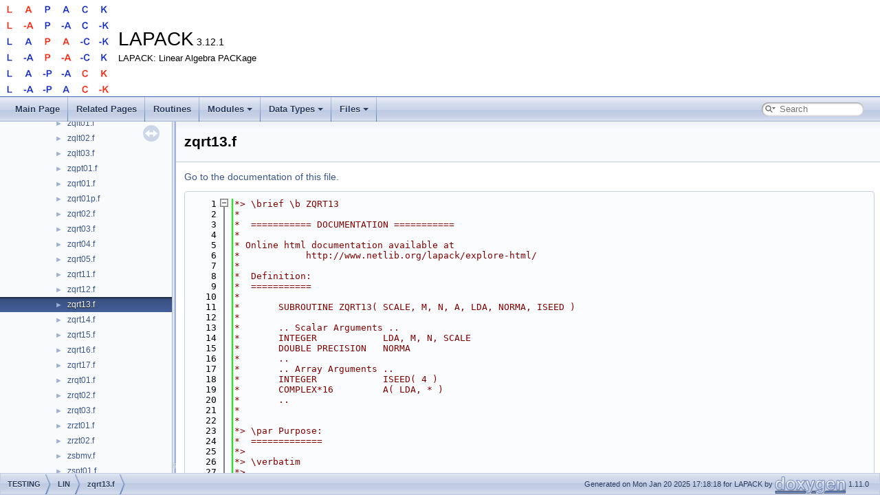

--- FILE ---
content_type: text/html; charset=UTF-8
request_url: https://netlib.org/lapack/explore-html/de/da3/zqrt13_8f_source.html
body_size: 32391
content:
<!DOCTYPE html PUBLIC "-//W3C//DTD XHTML 1.0 Transitional//EN" "https://www.w3.org/TR/xhtml1/DTD/xhtml1-transitional.dtd">
<html xmlns="http://www.w3.org/1999/xhtml" lang="en-US">
<head>
<meta http-equiv="Content-Type" content="text/xhtml;charset=UTF-8"/>
<meta http-equiv="X-UA-Compatible" content="IE=11"/>
<meta name="generator" content="Doxygen 1.11.0"/>
<meta name="viewport" content="width=device-width, initial-scale=1"/>
<title>LAPACK: TESTING/LIN/zqrt13.f Source File</title>
<link href="../../tabs.css" rel="stylesheet" type="text/css"/>
<script type="text/javascript" src="../../jquery.js"></script>
<script type="text/javascript" src="../../dynsections.js"></script>
<script type="text/javascript" src="../../clipboard.js"></script>
<link href="../../navtree.css" rel="stylesheet" type="text/css"/>
<script type="text/javascript" src="../../navtreedata.js"></script>
<script type="text/javascript" src="../../navtree.js"></script>
<script type="text/javascript" src="../../resize.js"></script>
<script type="text/javascript" src="../../cookie.js"></script>
<link href="../../search/search.css" rel="stylesheet" type="text/css"/>
<script type="text/javascript" src="../../search/searchdata.js"></script>
<script type="text/javascript" src="../../search/search.js"></script>
<link href="../../doxygen.css" rel="stylesheet" type="text/css" />
</head>
<body>
<div id="top"><!-- do not remove this div, it is closed by doxygen! -->
<div id="titlearea">
<table cellspacing="0" cellpadding="0">
 <tbody>
 <tr id="projectrow">
  <td id="projectlogo"><img alt="Logo" src="../../lapack.png"/></td>
  <td id="projectalign">
   <div id="projectname">LAPACK<span id="projectnumber">&#160;3.12.1</span>
   </div>
   <div id="projectbrief">LAPACK: Linear Algebra PACKage</div>
  </td>
 </tr>
 </tbody>
</table>
</div>
<!-- end header part -->
<!-- Generated by Doxygen 1.11.0 -->
<script type="text/javascript">
/* @license magnet:?xt=urn:btih:d3d9a9a6595521f9666a5e94cc830dab83b65699&amp;dn=expat.txt MIT */
var searchBox = new SearchBox("searchBox", "../../search/",'.html');
/* @license-end */
</script>
<script type="text/javascript">
/* @license magnet:?xt=urn:btih:d3d9a9a6595521f9666a5e94cc830dab83b65699&amp;dn=expat.txt MIT */
$(function() { codefold.init(1); });
/* @license-end */
</script>
<script type="text/javascript" src="../../menudata.js"></script>
<script type="text/javascript" src="../../menu.js"></script>
<script type="text/javascript">
/* @license magnet:?xt=urn:btih:d3d9a9a6595521f9666a5e94cc830dab83b65699&amp;dn=expat.txt MIT */
$(function() {
  initMenu('../../',true,false,'search.php','Search',true);
  $(function() { init_search(); });
});
/* @license-end */
</script>
<div id="main-nav"></div>
</div><!-- top -->
<div id="side-nav" class="ui-resizable side-nav-resizable">
  <div id="nav-tree">
    <div id="nav-tree-contents">
      <div id="nav-sync" class="sync"></div>
    </div>
  </div>
  <div id="splitbar" style="-moz-user-select:none;" 
       class="ui-resizable-handle">
  </div>
</div>
<script type="text/javascript">
/* @license magnet:?xt=urn:btih:d3d9a9a6595521f9666a5e94cc830dab83b65699&amp;dn=expat.txt MIT */
$(function(){initNavTree('de/da3/zqrt13_8f_source.html','../../'); initResizable(true); });
/* @license-end */
</script>
<div id="doc-content">
<!-- window showing the filter options -->
<div id="MSearchSelectWindow"
     onmouseover="return searchBox.OnSearchSelectShow()"
     onmouseout="return searchBox.OnSearchSelectHide()"
     onkeydown="return searchBox.OnSearchSelectKey(event)">
</div>

<!-- iframe showing the search results (closed by default) -->
<div id="MSearchResultsWindow">
<div id="MSearchResults">
<div class="SRPage">
<div id="SRIndex">
<div id="SRResults"></div>
<div class="SRStatus" id="Loading">Loading...</div>
<div class="SRStatus" id="Searching">Searching...</div>
<div class="SRStatus" id="NoMatches">No Matches</div>
</div>
</div>
</div>
</div>

<div class="header">
  <div class="headertitle"><div class="title">zqrt13.f</div></div>
</div><!--header-->
<div class="contents">
<a href="../../de/da3/zqrt13_8f.html">Go to the documentation of this file.</a><div class="fragment"><div class="line"><a id="l00001" name="l00001"></a><span class="lineno">    1</span><span class="comment">*&gt; \brief \b ZQRT13</span></div>
<div class="line"><a id="l00002" name="l00002"></a><span class="lineno">    2</span><span class="comment">*</span></div>
<div class="line"><a id="l00003" name="l00003"></a><span class="lineno">    3</span><span class="comment">*  =========== DOCUMENTATION ===========</span></div>
<div class="line"><a id="l00004" name="l00004"></a><span class="lineno">    4</span><span class="comment">*</span></div>
<div class="line"><a id="l00005" name="l00005"></a><span class="lineno">    5</span><span class="comment">* Online html documentation available at</span></div>
<div class="line"><a id="l00006" name="l00006"></a><span class="lineno">    6</span><span class="comment">*            http://www.netlib.org/lapack/explore-html/</span></div>
<div class="line"><a id="l00007" name="l00007"></a><span class="lineno">    7</span><span class="comment">*</span></div>
<div class="line"><a id="l00008" name="l00008"></a><span class="lineno">    8</span><span class="comment">*  Definition:</span></div>
<div class="line"><a id="l00009" name="l00009"></a><span class="lineno">    9</span><span class="comment">*  ===========</span></div>
<div class="line"><a id="l00010" name="l00010"></a><span class="lineno">   10</span><span class="comment">*</span></div>
<div class="line"><a id="l00011" name="l00011"></a><span class="lineno">   11</span><span class="comment">*       SUBROUTINE ZQRT13( SCALE, M, N, A, LDA, NORMA, ISEED )</span></div>
<div class="line"><a id="l00012" name="l00012"></a><span class="lineno">   12</span><span class="comment">*</span></div>
<div class="line"><a id="l00013" name="l00013"></a><span class="lineno">   13</span><span class="comment">*       .. Scalar Arguments ..</span></div>
<div class="line"><a id="l00014" name="l00014"></a><span class="lineno">   14</span><span class="comment">*       INTEGER            LDA, M, N, SCALE</span></div>
<div class="line"><a id="l00015" name="l00015"></a><span class="lineno">   15</span><span class="comment">*       DOUBLE PRECISION   NORMA</span></div>
<div class="line"><a id="l00016" name="l00016"></a><span class="lineno">   16</span><span class="comment">*       ..</span></div>
<div class="line"><a id="l00017" name="l00017"></a><span class="lineno">   17</span><span class="comment">*       .. Array Arguments ..</span></div>
<div class="line"><a id="l00018" name="l00018"></a><span class="lineno">   18</span><span class="comment">*       INTEGER            ISEED( 4 )</span></div>
<div class="line"><a id="l00019" name="l00019"></a><span class="lineno">   19</span><span class="comment">*       COMPLEX*16         A( LDA, * )</span></div>
<div class="line"><a id="l00020" name="l00020"></a><span class="lineno">   20</span><span class="comment">*       ..</span></div>
<div class="line"><a id="l00021" name="l00021"></a><span class="lineno">   21</span><span class="comment">*</span></div>
<div class="line"><a id="l00022" name="l00022"></a><span class="lineno">   22</span><span class="comment">*</span></div>
<div class="line"><a id="l00023" name="l00023"></a><span class="lineno">   23</span><span class="comment">*&gt; \par Purpose:</span></div>
<div class="line"><a id="l00024" name="l00024"></a><span class="lineno">   24</span><span class="comment">*  =============</span></div>
<div class="line"><a id="l00025" name="l00025"></a><span class="lineno">   25</span><span class="comment">*&gt;</span></div>
<div class="line"><a id="l00026" name="l00026"></a><span class="lineno">   26</span><span class="comment">*&gt; \verbatim</span></div>
<div class="line"><a id="l00027" name="l00027"></a><span class="lineno">   27</span><span class="comment">*&gt;</span></div>
<div class="line"><a id="l00028" name="l00028"></a><span class="lineno">   28</span><span class="comment">*&gt; ZQRT13 generates a full-rank matrix that may be scaled to have large</span></div>
<div class="line"><a id="l00029" name="l00029"></a><span class="lineno">   29</span><span class="comment">*&gt; or small norm.</span></div>
<div class="line"><a id="l00030" name="l00030"></a><span class="lineno">   30</span><span class="comment">*&gt; \endverbatim</span></div>
<div class="line"><a id="l00031" name="l00031"></a><span class="lineno">   31</span><span class="comment">*</span></div>
<div class="line"><a id="l00032" name="l00032"></a><span class="lineno">   32</span><span class="comment">*  Arguments:</span></div>
<div class="line"><a id="l00033" name="l00033"></a><span class="lineno">   33</span><span class="comment">*  ==========</span></div>
<div class="line"><a id="l00034" name="l00034"></a><span class="lineno">   34</span><span class="comment">*</span></div>
<div class="line"><a id="l00035" name="l00035"></a><span class="lineno">   35</span><span class="comment">*&gt; \param[in] SCALE</span></div>
<div class="line"><a id="l00036" name="l00036"></a><span class="lineno">   36</span><span class="comment">*&gt; \verbatim</span></div>
<div class="line"><a id="l00037" name="l00037"></a><span class="lineno">   37</span><span class="comment">*&gt;          SCALE is INTEGER</span></div>
<div class="line"><a id="l00038" name="l00038"></a><span class="lineno">   38</span><span class="comment">*&gt;          SCALE = 1: normally scaled matrix</span></div>
<div class="line"><a id="l00039" name="l00039"></a><span class="lineno">   39</span><span class="comment">*&gt;          SCALE = 2: matrix scaled up</span></div>
<div class="line"><a id="l00040" name="l00040"></a><span class="lineno">   40</span><span class="comment">*&gt;          SCALE = 3: matrix scaled down</span></div>
<div class="line"><a id="l00041" name="l00041"></a><span class="lineno">   41</span><span class="comment">*&gt; \endverbatim</span></div>
<div class="line"><a id="l00042" name="l00042"></a><span class="lineno">   42</span><span class="comment">*&gt;</span></div>
<div class="line"><a id="l00043" name="l00043"></a><span class="lineno">   43</span><span class="comment">*&gt; \param[in] M</span></div>
<div class="line"><a id="l00044" name="l00044"></a><span class="lineno">   44</span><span class="comment">*&gt; \verbatim</span></div>
<div class="line"><a id="l00045" name="l00045"></a><span class="lineno">   45</span><span class="comment">*&gt;          M is INTEGER</span></div>
<div class="line"><a id="l00046" name="l00046"></a><span class="lineno">   46</span><span class="comment">*&gt;          The number of rows of the matrix A.</span></div>
<div class="line"><a id="l00047" name="l00047"></a><span class="lineno">   47</span><span class="comment">*&gt; \endverbatim</span></div>
<div class="line"><a id="l00048" name="l00048"></a><span class="lineno">   48</span><span class="comment">*&gt;</span></div>
<div class="line"><a id="l00049" name="l00049"></a><span class="lineno">   49</span><span class="comment">*&gt; \param[in] N</span></div>
<div class="line"><a id="l00050" name="l00050"></a><span class="lineno">   50</span><span class="comment">*&gt; \verbatim</span></div>
<div class="line"><a id="l00051" name="l00051"></a><span class="lineno">   51</span><span class="comment">*&gt;          N is INTEGER</span></div>
<div class="line"><a id="l00052" name="l00052"></a><span class="lineno">   52</span><span class="comment">*&gt;          The number of columns of A.</span></div>
<div class="line"><a id="l00053" name="l00053"></a><span class="lineno">   53</span><span class="comment">*&gt; \endverbatim</span></div>
<div class="line"><a id="l00054" name="l00054"></a><span class="lineno">   54</span><span class="comment">*&gt;</span></div>
<div class="line"><a id="l00055" name="l00055"></a><span class="lineno">   55</span><span class="comment">*&gt; \param[out] A</span></div>
<div class="line"><a id="l00056" name="l00056"></a><span class="lineno">   56</span><span class="comment">*&gt; \verbatim</span></div>
<div class="line"><a id="l00057" name="l00057"></a><span class="lineno">   57</span><span class="comment">*&gt;          A is COMPLEX*16 array, dimension (LDA,N)</span></div>
<div class="line"><a id="l00058" name="l00058"></a><span class="lineno">   58</span><span class="comment">*&gt;          The M-by-N matrix A.</span></div>
<div class="line"><a id="l00059" name="l00059"></a><span class="lineno">   59</span><span class="comment">*&gt; \endverbatim</span></div>
<div class="line"><a id="l00060" name="l00060"></a><span class="lineno">   60</span><span class="comment">*&gt;</span></div>
<div class="line"><a id="l00061" name="l00061"></a><span class="lineno">   61</span><span class="comment">*&gt; \param[in] LDA</span></div>
<div class="line"><a id="l00062" name="l00062"></a><span class="lineno">   62</span><span class="comment">*&gt; \verbatim</span></div>
<div class="line"><a id="l00063" name="l00063"></a><span class="lineno">   63</span><span class="comment">*&gt;          LDA is INTEGER</span></div>
<div class="line"><a id="l00064" name="l00064"></a><span class="lineno">   64</span><span class="comment">*&gt;          The leading dimension of the array A.</span></div>
<div class="line"><a id="l00065" name="l00065"></a><span class="lineno">   65</span><span class="comment">*&gt; \endverbatim</span></div>
<div class="line"><a id="l00066" name="l00066"></a><span class="lineno">   66</span><span class="comment">*&gt;</span></div>
<div class="line"><a id="l00067" name="l00067"></a><span class="lineno">   67</span><span class="comment">*&gt; \param[out] NORMA</span></div>
<div class="line"><a id="l00068" name="l00068"></a><span class="lineno">   68</span><span class="comment">*&gt; \verbatim</span></div>
<div class="line"><a id="l00069" name="l00069"></a><span class="lineno">   69</span><span class="comment">*&gt;          NORMA is DOUBLE PRECISION</span></div>
<div class="line"><a id="l00070" name="l00070"></a><span class="lineno">   70</span><span class="comment">*&gt;          The one-norm of A.</span></div>
<div class="line"><a id="l00071" name="l00071"></a><span class="lineno">   71</span><span class="comment">*&gt; \endverbatim</span></div>
<div class="line"><a id="l00072" name="l00072"></a><span class="lineno">   72</span><span class="comment">*&gt;</span></div>
<div class="line"><a id="l00073" name="l00073"></a><span class="lineno">   73</span><span class="comment">*&gt; \param[in,out] ISEED</span></div>
<div class="line"><a id="l00074" name="l00074"></a><span class="lineno">   74</span><span class="comment">*&gt; \verbatim</span></div>
<div class="line"><a id="l00075" name="l00075"></a><span class="lineno">   75</span><span class="comment">*&gt;          ISEED is integer array, dimension (4)</span></div>
<div class="line"><a id="l00076" name="l00076"></a><span class="lineno">   76</span><span class="comment">*&gt;          Seed for random number generator</span></div>
<div class="line"><a id="l00077" name="l00077"></a><span class="lineno">   77</span><span class="comment">*&gt; \endverbatim</span></div>
<div class="line"><a id="l00078" name="l00078"></a><span class="lineno">   78</span><span class="comment">*</span></div>
<div class="line"><a id="l00079" name="l00079"></a><span class="lineno">   79</span><span class="comment">*  Authors:</span></div>
<div class="line"><a id="l00080" name="l00080"></a><span class="lineno">   80</span><span class="comment">*  ========</span></div>
<div class="line"><a id="l00081" name="l00081"></a><span class="lineno">   81</span><span class="comment">*</span></div>
<div class="line"><a id="l00082" name="l00082"></a><span class="lineno">   82</span><span class="comment">*&gt; \author Univ. of Tennessee</span></div>
<div class="line"><a id="l00083" name="l00083"></a><span class="lineno">   83</span><span class="comment">*&gt; \author Univ. of California Berkeley</span></div>
<div class="line"><a id="l00084" name="l00084"></a><span class="lineno">   84</span><span class="comment">*&gt; \author Univ. of Colorado Denver</span></div>
<div class="line"><a id="l00085" name="l00085"></a><span class="lineno">   85</span><span class="comment">*&gt; \author NAG Ltd.</span></div>
<div class="line"><a id="l00086" name="l00086"></a><span class="lineno">   86</span><span class="comment">*</span></div>
<div class="line"><a id="l00087" name="l00087"></a><span class="lineno">   87</span><span class="comment">*&gt; \ingroup complex16_lin</span></div>
<div class="line"><a id="l00088" name="l00088"></a><span class="lineno">   88</span><span class="comment">*</span></div>
<div class="line"><a id="l00089" name="l00089"></a><span class="lineno">   89</span><span class="comment">*  =====================================================================</span></div>
<div class="foldopen" id="foldopen00090" data-start="" data-end="">
<div class="line"><a id="l00090" name="l00090"></a><span class="lineno"><a class="line" href="../../de/da3/zqrt13_8f_a6e33e767790658f5d938be297d13c8ce.html#a6e33e767790658f5d938be297d13c8ce">   90</a></span>      <span class="keyword">SUBROUTINE </span><a class="code hl_function" href="../../de/da3/zqrt13_8f_a6e33e767790658f5d938be297d13c8ce.html#a6e33e767790658f5d938be297d13c8ce">zqrt13</a>( SCALE, M, N, A, LDA, NORMA, ISEED )</div>
<div class="line"><a id="l00091" name="l00091"></a><span class="lineno">   91</span><span class="comment">*</span></div>
<div class="line"><a id="l00092" name="l00092"></a><span class="lineno">   92</span><span class="comment">*  -- LAPACK test routine --</span></div>
<div class="line"><a id="l00093" name="l00093"></a><span class="lineno">   93</span><span class="comment">*  -- LAPACK is a software package provided by Univ. of Tennessee,    --</span></div>
<div class="line"><a id="l00094" name="l00094"></a><span class="lineno">   94</span><span class="comment">*  -- Univ. of California Berkeley, Univ. of Colorado Denver and NAG Ltd..--</span></div>
<div class="line"><a id="l00095" name="l00095"></a><span class="lineno">   95</span><span class="comment">*</span></div>
<div class="line"><a id="l00096" name="l00096"></a><span class="lineno">   96</span><span class="comment">*     .. Scalar Arguments ..</span></div>
<div class="line"><a id="l00097" name="l00097"></a><span class="lineno">   97</span>      <span class="keywordtype">INTEGER</span>            LDA, M, N, SCALE</div>
<div class="line"><a id="l00098" name="l00098"></a><span class="lineno">   98</span>      <span class="keywordtype">DOUBLE PRECISION</span>   NORMA</div>
<div class="line"><a id="l00099" name="l00099"></a><span class="lineno">   99</span><span class="comment">*     ..</span></div>
<div class="line"><a id="l00100" name="l00100"></a><span class="lineno">  100</span><span class="comment">*     .. Array Arguments ..</span></div>
<div class="line"><a id="l00101" name="l00101"></a><span class="lineno">  101</span>      <span class="keywordtype">INTEGER</span>            ISEED( 4 )</div>
<div class="line"><a id="l00102" name="l00102"></a><span class="lineno">  102</span>      <span class="keywordtype">COMPLEX*16</span>         A( LDA, * )</div>
<div class="line"><a id="l00103" name="l00103"></a><span class="lineno">  103</span><span class="comment">*     ..</span></div>
<div class="line"><a id="l00104" name="l00104"></a><span class="lineno">  104</span><span class="comment">*</span></div>
<div class="line"><a id="l00105" name="l00105"></a><span class="lineno">  105</span><span class="comment">*  =====================================================================</span></div>
<div class="line"><a id="l00106" name="l00106"></a><span class="lineno">  106</span><span class="comment">*</span></div>
<div class="line"><a id="l00107" name="l00107"></a><span class="lineno">  107</span><span class="comment">*     .. Parameters ..</span></div>
<div class="line"><a id="l00108" name="l00108"></a><span class="lineno">  108</span>      <span class="keywordtype">DOUBLE PRECISION</span>   ONE</div>
<div class="line"><a id="l00109" name="l00109"></a><span class="lineno">  109</span>      parameter( one = 1.0d0 )</div>
<div class="line"><a id="l00110" name="l00110"></a><span class="lineno">  110</span><span class="comment">*     ..</span></div>
<div class="line"><a id="l00111" name="l00111"></a><span class="lineno">  111</span><span class="comment">*     .. Local Scalars ..</span></div>
<div class="line"><a id="l00112" name="l00112"></a><span class="lineno">  112</span>      <span class="keywordtype">INTEGER</span>            INFO, J</div>
<div class="line"><a id="l00113" name="l00113"></a><span class="lineno">  113</span>      <span class="keywordtype">DOUBLE PRECISION</span>   BIGNUM, SMLNUM</div>
<div class="line"><a id="l00114" name="l00114"></a><span class="lineno">  114</span><span class="comment">*     ..</span></div>
<div class="line"><a id="l00115" name="l00115"></a><span class="lineno">  115</span><span class="comment">*     .. External Functions ..</span></div>
<div class="line"><a id="l00116" name="l00116"></a><span class="lineno">  116</span>      <span class="keywordtype">DOUBLE PRECISION</span>   DLAMCH, DZASUM, ZLANGE</div>
<div class="line"><a id="l00117" name="l00117"></a><span class="lineno">  117</span>      <span class="keywordtype">EXTERNAL</span>           dlamch, dzasum, zlange</div>
<div class="line"><a id="l00118" name="l00118"></a><span class="lineno">  118</span><span class="comment">*     ..</span></div>
<div class="line"><a id="l00119" name="l00119"></a><span class="lineno">  119</span><span class="comment">*     .. External Subroutines ..</span></div>
<div class="line"><a id="l00120" name="l00120"></a><span class="lineno">  120</span>      <span class="keywordtype">EXTERNAL</span>           <a class="code hl_function" href="../../d5/dd2/group__larnv_ga6c82846cc4856910b261619be101560c.html#ga6c82846cc4856910b261619be101560c">zlarnv</a>, <a class="code hl_function" href="../../d3/de0/group__lascl_ga09730b8cadd7b48dd9e2883041202796.html#ga09730b8cadd7b48dd9e2883041202796">zlascl</a></div>
<div class="line"><a id="l00121" name="l00121"></a><span class="lineno">  121</span><span class="comment">*     ..</span></div>
<div class="line"><a id="l00122" name="l00122"></a><span class="lineno">  122</span><span class="comment">*     .. Intrinsic Functions ..</span></div>
<div class="line"><a id="l00123" name="l00123"></a><span class="lineno">  123</span>      <span class="keywordtype">INTRINSIC</span>          dble, dcmplx, sign</div>
<div class="line"><a id="l00124" name="l00124"></a><span class="lineno">  124</span><span class="comment">*     ..</span></div>
<div class="line"><a id="l00125" name="l00125"></a><span class="lineno">  125</span><span class="comment">*     .. Local Arrays ..</span></div>
<div class="line"><a id="l00126" name="l00126"></a><span class="lineno">  126</span>      <span class="keywordtype">DOUBLE PRECISION</span>   DUMMY( 1 )</div>
<div class="line"><a id="l00127" name="l00127"></a><span class="lineno">  127</span><span class="comment">*     ..</span></div>
<div class="line"><a id="l00128" name="l00128"></a><span class="lineno">  128</span><span class="comment">*     .. Executable Statements ..</span></div>
<div class="line"><a id="l00129" name="l00129"></a><span class="lineno">  129</span><span class="comment">*</span></div>
<div class="line"><a id="l00130" name="l00130"></a><span class="lineno">  130</span>      <span class="keywordflow">IF</span>( m.LE.0 .OR. n.LE.0 )</div>
<div class="line"><a id="l00131" name="l00131"></a><span class="lineno">  131</span>     $   <span class="keywordflow">RETURN</span></div>
<div class="line"><a id="l00132" name="l00132"></a><span class="lineno">  132</span><span class="comment">*</span></div>
<div class="line"><a id="l00133" name="l00133"></a><span class="lineno">  133</span><span class="comment">*     benign matrix</span></div>
<div class="line"><a id="l00134" name="l00134"></a><span class="lineno">  134</span><span class="comment">*</span></div>
<div class="line"><a id="l00135" name="l00135"></a><span class="lineno">  135</span>      <span class="keywordflow">DO</span> 10 j = 1, n</div>
<div class="line"><a id="l00136" name="l00136"></a><span class="lineno">  136</span>         <span class="keyword">CALL </span><a class="code hl_function" href="../../d5/dd2/group__larnv_ga6c82846cc4856910b261619be101560c.html#ga6c82846cc4856910b261619be101560c">zlarnv</a>( 2, iseed, m, a( 1, j ) )</div>
<div class="line"><a id="l00137" name="l00137"></a><span class="lineno">  137</span>         <span class="keywordflow">IF</span>( j.LE.m ) <span class="keywordflow">THEN</span></div>
<div class="line"><a id="l00138" name="l00138"></a><span class="lineno">  138</span>            a( j, j ) = a( j, j ) + dcmplx( sign( dzasum( m, a( 1, j ),</div>
<div class="line"><a id="l00139" name="l00139"></a><span class="lineno">  139</span>     $                  1 ), dble( a( j, j ) ) ) )</div>
<div class="line"><a id="l00140" name="l00140"></a><span class="lineno">  140</span><span class="keywordflow">         END IF</span></div>
<div class="line"><a id="l00141" name="l00141"></a><span class="lineno">  141</span>   10 <span class="keywordflow">CONTINUE</span></div>
<div class="line"><a id="l00142" name="l00142"></a><span class="lineno">  142</span><span class="comment">*</span></div>
<div class="line"><a id="l00143" name="l00143"></a><span class="lineno">  143</span><span class="comment">*     scaled versions</span></div>
<div class="line"><a id="l00144" name="l00144"></a><span class="lineno">  144</span><span class="comment">*</span></div>
<div class="line"><a id="l00145" name="l00145"></a><span class="lineno">  145</span>      <span class="keywordflow">IF</span>( scale.NE.1 ) <span class="keywordflow">THEN</span></div>
<div class="line"><a id="l00146" name="l00146"></a><span class="lineno">  146</span>         norma = zlange( <span class="stringliteral">&#39;Max&#39;</span>, m, n, a, lda, dummy )</div>
<div class="line"><a id="l00147" name="l00147"></a><span class="lineno">  147</span>         smlnum = dlamch( <span class="stringliteral">&#39;Safe minimum&#39;</span> )</div>
<div class="line"><a id="l00148" name="l00148"></a><span class="lineno">  148</span>         bignum = one / smlnum</div>
<div class="line"><a id="l00149" name="l00149"></a><span class="lineno">  149</span>         smlnum = smlnum / dlamch( <span class="stringliteral">&#39;Epsilon&#39;</span> )</div>
<div class="line"><a id="l00150" name="l00150"></a><span class="lineno">  150</span>         bignum = one / smlnum</div>
<div class="line"><a id="l00151" name="l00151"></a><span class="lineno">  151</span><span class="comment">*</span></div>
<div class="line"><a id="l00152" name="l00152"></a><span class="lineno">  152</span>         <span class="keywordflow">IF</span>( scale.EQ.2 ) <span class="keywordflow">THEN</span></div>
<div class="line"><a id="l00153" name="l00153"></a><span class="lineno">  153</span><span class="comment">*</span></div>
<div class="line"><a id="l00154" name="l00154"></a><span class="lineno">  154</span><span class="comment">*           matrix scaled up</span></div>
<div class="line"><a id="l00155" name="l00155"></a><span class="lineno">  155</span><span class="comment">*</span></div>
<div class="line"><a id="l00156" name="l00156"></a><span class="lineno">  156</span>            <span class="keyword">CALL </span><a class="code hl_function" href="../../d3/de0/group__lascl_ga09730b8cadd7b48dd9e2883041202796.html#ga09730b8cadd7b48dd9e2883041202796">zlascl</a>( <span class="stringliteral">&#39;General&#39;</span>, 0, 0, norma, bignum, m, n, a, lda,</div>
<div class="line"><a id="l00157" name="l00157"></a><span class="lineno">  157</span>     $                   info )</div>
<div class="line"><a id="l00158" name="l00158"></a><span class="lineno">  158</span>         <span class="keywordflow">ELSE</span> <span class="keywordflow">IF</span>( scale.EQ.3 ) <span class="keywordflow">THEN</span></div>
<div class="line"><a id="l00159" name="l00159"></a><span class="lineno">  159</span><span class="comment">*</span></div>
<div class="line"><a id="l00160" name="l00160"></a><span class="lineno">  160</span><span class="comment">*           matrix scaled down</span></div>
<div class="line"><a id="l00161" name="l00161"></a><span class="lineno">  161</span><span class="comment">*</span></div>
<div class="line"><a id="l00162" name="l00162"></a><span class="lineno">  162</span>            <span class="keyword">CALL </span><a class="code hl_function" href="../../d3/de0/group__lascl_ga09730b8cadd7b48dd9e2883041202796.html#ga09730b8cadd7b48dd9e2883041202796">zlascl</a>( <span class="stringliteral">&#39;General&#39;</span>, 0, 0, norma, smlnum, m, n, a, lda,</div>
<div class="line"><a id="l00163" name="l00163"></a><span class="lineno">  163</span>     $                   info )</div>
<div class="line"><a id="l00164" name="l00164"></a><span class="lineno">  164</span><span class="keywordflow">         END IF</span></div>
<div class="line"><a id="l00165" name="l00165"></a><span class="lineno">  165</span><span class="keywordflow">      END IF</span></div>
<div class="line"><a id="l00166" name="l00166"></a><span class="lineno">  166</span><span class="comment">*</span></div>
<div class="line"><a id="l00167" name="l00167"></a><span class="lineno">  167</span>      norma = zlange( <span class="stringliteral">&#39;One-norm&#39;</span>, m, n, a, lda, dummy )</div>
<div class="line"><a id="l00168" name="l00168"></a><span class="lineno">  168</span>      <span class="keywordflow">RETURN</span></div>
<div class="line"><a id="l00169" name="l00169"></a><span class="lineno">  169</span><span class="comment">*</span></div>
<div class="line"><a id="l00170" name="l00170"></a><span class="lineno">  170</span><span class="comment">*     End of ZQRT13</span></div>
<div class="line"><a id="l00171" name="l00171"></a><span class="lineno">  171</span><span class="comment">*</span></div>
</div>
<div class="line"><a id="l00172" name="l00172"></a><span class="lineno">  172</span>      <span class="keyword">END</span></div>
<div class="ttc" id="agroup__larnv_ga6c82846cc4856910b261619be101560c_html_ga6c82846cc4856910b261619be101560c"><div class="ttname"><a href="../../d5/dd2/group__larnv_ga6c82846cc4856910b261619be101560c.html#ga6c82846cc4856910b261619be101560c">zlarnv</a></div><div class="ttdeci">subroutine zlarnv(idist, iseed, n, x)</div><div class="ttdoc">ZLARNV returns a vector of random numbers from a uniform or normal distribution.</div><div class="ttdef"><b>Definition</b> <a href="../../d6/d44/zlarnv_8f_source.html#l00096">zlarnv.f:97</a></div></div>
<div class="ttc" id="agroup__lascl_ga09730b8cadd7b48dd9e2883041202796_html_ga09730b8cadd7b48dd9e2883041202796"><div class="ttname"><a href="../../d3/de0/group__lascl_ga09730b8cadd7b48dd9e2883041202796.html#ga09730b8cadd7b48dd9e2883041202796">zlascl</a></div><div class="ttdeci">subroutine zlascl(type, kl, ku, cfrom, cto, m, n, a, lda, info)</div><div class="ttdoc">ZLASCL multiplies a general rectangular matrix by a real scalar defined as cto/cfrom.</div><div class="ttdef"><b>Definition</b> <a href="../../da/db2/zlascl_8f_source.html#l00140">zlascl.f:142</a></div></div>
<div class="ttc" id="azqrt13_8f_a6e33e767790658f5d938be297d13c8ce_html_a6e33e767790658f5d938be297d13c8ce"><div class="ttname"><a href="../../de/da3/zqrt13_8f_a6e33e767790658f5d938be297d13c8ce.html#a6e33e767790658f5d938be297d13c8ce">zqrt13</a></div><div class="ttdeci">subroutine zqrt13(scale, m, n, a, lda, norma, iseed)</div><div class="ttdoc">ZQRT13</div><div class="ttdef"><b>Definition</b> <a href="#l00090">zqrt13.f:91</a></div></div>
</div><!-- fragment --></div><!-- contents -->
</div><!-- doc-content -->
<!-- start footer part -->
<div id="nav-path" class="navpath"><!-- id is needed for treeview function! -->
  <ul>
    <li class="navelem"><a class="el" href="../../dir_0426aa5cd18eb8574f107b32e286a348.html">TESTING</a></li><li class="navelem"><a class="el" href="../../dir_48f30c8c7290e02ab87088782717b533.html">LIN</a></li><li class="navelem"><a class="el" href="../../de/da3/zqrt13_8f.html">zqrt13.f</a></li>
    <li class="footer">Generated on Mon Jan 20 2025 17:18:18 for LAPACK by <a href="https://www.doxygen.org/index.html"><img class="footer" src="../../doxygen.svg" width="104" height="31" alt="doxygen"/></a> 1.11.0 </li>
  </ul>
</div>
</body>
</html>


--- FILE ---
content_type: application/javascript
request_url: https://netlib.org/lapack/explore-html/search/searchdata.js
body_size: 617
content:
var indexSectionsWithContent =
{
  0: "01239:_abcdefghijklmnopqrstuvwxyzλ≥",
  1: "cl",
  2: "l",
  3: "acdgilmrstxz",
  4: "_acdfghilmstxz",
  5: "cdilrsz",
  6: "c",
  7: "c",
  8: "c",
  9: "abcfiptux",
  10: "01239:_abcdefghijklmnopqrstuvwxyzλ≥",
  11: "l"
};

var indexSectionNames =
{
  0: "all",
  1: "classes",
  2: "namespaces",
  3: "files",
  4: "functions",
  5: "variables",
  6: "typedefs",
  7: "enums",
  8: "enumvalues",
  9: "defines",
  10: "groups",
  11: "pages"
};

var indexSectionLabels =
{
  0: "All",
  1: "Classes",
  2: "Namespaces",
  3: "Files",
  4: "Functions",
  5: "Variables",
  6: "Typedefs",
  7: "Enumerations",
  8: "Enumerator",
  9: "Macros",
  10: "Modules",
  11: "Pages"
};



--- FILE ---
content_type: application/javascript
request_url: https://netlib.org/lapack/explore-html/navtreeindex52.js
body_size: 22314
content:
var NAVTREEINDEX52 =
{
"de/da0/cblas_8h_a4eba77400344ce7896faccf423c7fd5d.html#a4eba77400344ce7896faccf423c7fd5da69a5fc61edf60c56342e4baa15809c30":[4,0,1,1,0,12,1],
"de/da0/cblas_8h_a4eba77400344ce7896faccf423c7fd5d.html#a4eba77400344ce7896faccf423c7fd5daa40b040f8f2a954ad3f3b5f1b4573793":[4,0,1,1,0,12,0],
"de/da0/cblas_8h_a4fb7dfac93cc5dd4fb5a9cb8c3d83a80.html#a4fb7dfac93cc5dd4fb5a9cb8c3d83a80":[4,0,1,1,0,147],
"de/da0/cblas_8h_a4fce5bc4265f87b121766cea7eeaf407.html#a4fce5bc4265f87b121766cea7eeaf407":[4,0,1,1,0,99],
"de/da0/cblas_8h_a5022f7f8f5b6a59d821932cf32efba2b.html#a5022f7f8f5b6a59d821932cf32efba2b":[4,0,1,1,0,25],
"de/da0/cblas_8h_a514e0f8f73b3917d54c344d7d535ea23.html#a514e0f8f73b3917d54c344d7d535ea23":[4,0,1,1,0,149],
"de/da0/cblas_8h_a527112cce960222660e81368e91010ff.html#a527112cce960222660e81368e91010ff":[4,0,1,1,0,101],
"de/da0/cblas_8h_a551b8393712ea9419e240fae6a762143.html#a551b8393712ea9419e240fae6a762143":[4,0,1,1,0,47],
"de/da0/cblas_8h_a59a9c17d7c00478d85743e23ea9b8f4d.html#a59a9c17d7c00478d85743e23ea9b8f4d":[4,0,1,1,0,133],
"de/da0/cblas_8h_a5a3db13edf27794bca56112d26be2def.html#a5a3db13edf27794bca56112d26be2def":[4,0,1,1,0,134],
"de/da0/cblas_8h_a5b639e2e4927ea4db507bfe3642eaabc.html#a5b639e2e4927ea4db507bfe3642eaabc":[4,0,1,1,0,51],
"de/da0/cblas_8h_a5dc8bed88cc62c0ffe2268a58e5c6f75.html#a5dc8bed88cc62c0ffe2268a58e5c6f75":[4,0,1,1,0,161],
"de/da0/cblas_8h_a5df2b0b20d654f9438bd04d1c765148b.html#a5df2b0b20d654f9438bd04d1c765148b":[4,0,1,1,0,32],
"de/da0/cblas_8h_a5eceecd9b10e06cc101b290f52f4520a.html#a5eceecd9b10e06cc101b290f52f4520a":[4,0,1,1,0,89],
"de/da0/cblas_8h_a6141d06f7eb9a588f2c7d89b1b406dc0.html#a6141d06f7eb9a588f2c7d89b1b406dc0":[4,0,1,1,0,78],
"de/da0/cblas_8h_a625a8b9ee981b40b27e1d3a048bfbb4d.html#a625a8b9ee981b40b27e1d3a048bfbb4d":[4,0,1,1,0,143],
"de/da0/cblas_8h_a66809705e90491912160b318ab0099fc.html#a66809705e90491912160b318ab0099fc":[4,0,1,1,0,15],
"de/da0/cblas_8h_a66a77295c5f3be539281699a161bffc2.html#a66a77295c5f3be539281699a161bffc2":[4,0,1,1,0,117],
"de/da0/cblas_8h_a687bbd4f7303970498d9e398a0a87595.html#a687bbd4f7303970498d9e398a0a87595":[4,0,1,1,0,52],
"de/da0/cblas_8h_a6a467ae660744511b95c6277e3e53d4c.html#a6a467ae660744511b95c6277e3e53d4c":[4,0,1,1,0,100],
"de/da0/cblas_8h_a6b11b5f34bca3af1be85d46db3831d74.html#a6b11b5f34bca3af1be85d46db3831d74":[4,0,1,1,0,153],
"de/da0/cblas_8h_a6b21d1b58bbd5eec36b1dc6307c8e651.html#a6b21d1b58bbd5eec36b1dc6307c8e651":[4,0,1,1,0,128],
"de/da0/cblas_8h_a6c8abf84f1016f36b34b3003d74f01f9.html#a6c8abf84f1016f36b34b3003d74f01f9":[4,0,1,1,0,151],
"de/da0/cblas_8h_a6f36c71d07c4b5de621d1967ea6bca33.html#a6f36c71d07c4b5de621d1967ea6bca33":[4,0,1,1,0,72],
"de/da0/cblas_8h_a70919dd27ae5f9e7bfd1cc3f923324f8.html#a70919dd27ae5f9e7bfd1cc3f923324f8":[4,0,1,1,0,158],
"de/da0/cblas_8h_a70bd2afaf2d7d99a6d7980e671e80c8f.html#a70bd2afaf2d7d99a6d7980e671e80c8f":[4,0,1,1,0,137],
"de/da0/cblas_8h_a720fa5b6a496bb33b0e634babba74384.html#a720fa5b6a496bb33b0e634babba74384":[4,0,1,1,0,107],
"de/da0/cblas_8h_a738f1b03c8fa8f8ac3ce5df07482b90b.html#a738f1b03c8fa8f8ac3ce5df07482b90b":[4,0,1,1,0,86],
"de/da0/cblas_8h_a73accf3a4dbb0aa28af36eb427b7fa87.html#a73accf3a4dbb0aa28af36eb427b7fa87":[4,0,1,1,0,18],
"de/da0/cblas_8h_a750fb597fb3a0eff0bea12674da42741.html#a750fb597fb3a0eff0bea12674da42741":[4,0,1,1,0,120],
"de/da0/cblas_8h_a785b8977d02b5e78bde6a1a1327df766.html#a785b8977d02b5e78bde6a1a1327df766":[4,0,1,1,0,94],
"de/da0/cblas_8h_a787883a3400bfe3db3d8c21a0bed922c.html#a787883a3400bfe3db3d8c21a0bed922c":[4,0,1,1,0,43],
"de/da0/cblas_8h_a797f2613bf56110d24f7e76167fe4141.html#a797f2613bf56110d24f7e76167fe4141":[4,0,1,1,0,60],
"de/da0/cblas_8h_a79f58380f0c81f707d29e2e85b81b794.html#a79f58380f0c81f707d29e2e85b81b794":[4,0,1,1,0,11],
"de/da0/cblas_8h_a79f58380f0c81f707d29e2e85b81b794.html#a79f58380f0c81f707d29e2e85b81b794a36cca34e7a4808c97e4d234193dee127":[4,0,1,1,0,11,1],
"de/da0/cblas_8h_a79f58380f0c81f707d29e2e85b81b794.html#a79f58380f0c81f707d29e2e85b81b794ac02c7e388901d8d297241db643467721":[4,0,1,1,0,11,0],
"de/da0/cblas_8h_a79fd42ccb4797f33328e8648f7d5933b.html#a79fd42ccb4797f33328e8648f7d5933b":[4,0,1,1,0,141],
"de/da0/cblas_8h_a7c41a0cb01661bf387ce902474d96336.html#a7c41a0cb01661bf387ce902474d96336":[4,0,1,1,0,67],
"de/da0/cblas_8h_a8037eb2757b0a25450234cdb185b3649.html#a8037eb2757b0a25450234cdb185b3649":[4,0,1,1,0,69],
"de/da0/cblas_8h_a831928063334fc92debb8c206a99a5cd.html#a831928063334fc92debb8c206a99a5cd":[4,0,1,1,0,58],
"de/da0/cblas_8h_a83c7506683a3713cd0c0a26c24671da3.html#a83c7506683a3713cd0c0a26c24671da3":[4,0,1,1,0,56],
"de/da0/cblas_8h_a86515e25a2880c0e42e6f0095978173d.html#a86515e25a2880c0e42e6f0095978173d":[4,0,1,1,0,37],
"de/da0/cblas_8h_a88abad0252d7707dcdbe67769702c5de.html#a88abad0252d7707dcdbe67769702c5de":[4,0,1,1,0,5],
"de/da0/cblas_8h_a8fcd3386acc4b5b388dd7fb3d89bac11.html#a8fcd3386acc4b5b388dd7fb3d89bac11":[4,0,1,1,0,123],
"de/da0/cblas_8h_a912036179e9feafe27e3958faeba038e.html#a912036179e9feafe27e3958faeba038e":[4,0,1,1,0,157],
"de/da0/cblas_8h_a924d7cbf7394f40632d668fafcd95503.html#a924d7cbf7394f40632d668fafcd95503":[4,0,1,1,0,148],
"de/da0/cblas_8h_a9465e756e45ddbb16cca20eb5ec47632.html#a9465e756e45ddbb16cca20eb5ec47632":[4,0,1,1,0,105],
"de/da0/cblas_8h_a96f2110801b607e89ae912ec679a3f0e.html#a96f2110801b607e89ae912ec679a3f0e":[4,0,1,1,0,19],
"de/da0/cblas_8h_a973a2908be8336f0a64fc9c128e96604.html#a973a2908be8336f0a64fc9c128e96604":[4,0,1,1,0,140],
"de/da0/cblas_8h_a98d9e771a2c8c5f801170f59853ddc57.html#a98d9e771a2c8c5f801170f59853ddc57":[4,0,1,1,0,127],
"de/da0/cblas_8h_a9cbcd2c172656fe1d0312de96fec8de9.html#a9cbcd2c172656fe1d0312de96fec8de9":[4,0,1,1,0,23],
"de/da0/cblas_8h_a9fe50faed85f31ca4f4480b57dfc9235.html#a9fe50faed85f31ca4f4480b57dfc9235":[4,0,1,1,0,136],
"de/da0/cblas_8h_aa03704b21f66a3d37d33a2cf65e2cbb3.html#aa03704b21f66a3d37d33a2cf65e2cbb3":[4,0,1,1,0,10],
"de/da0/cblas_8h_aa03704b21f66a3d37d33a2cf65e2cbb3.html#aa03704b21f66a3d37d33a2cf65e2cbb3a1fe5b22dd62df9d1b86e27b006b349a0":[4,0,1,1,0,10,1],
"de/da0/cblas_8h_aa03704b21f66a3d37d33a2cf65e2cbb3.html#aa03704b21f66a3d37d33a2cf65e2cbb3a82bfd6c5bb4a1b1361fc5d661a6c7a38":[4,0,1,1,0,10,0],
"de/da0/cblas_8h_aa62b232c986c162394947b3b9ce48374.html#aa62b232c986c162394947b3b9ce48374":[4,0,1,1,0,126],
"de/da0/cblas_8h_aa6f933f8c74ad256ed6d80572e13ec4b.html#aa6f933f8c74ad256ed6d80572e13ec4b":[4,0,1,1,0,64],
"de/da0/cblas_8h_aa9c8e8c02791bc4c1ea56d509bff5c82.html#aa9c8e8c02791bc4c1ea56d509bff5c82":[4,0,1,1,0,108],
"de/da0/cblas_8h_aa9f4d8c5b34d130d4e6119afd4a293f6.html#aa9f4d8c5b34d130d4e6119afd4a293f6":[4,0,1,1,0,0],
"de/da0/cblas_8h_aaa11be9563ee4e02191d52e012c39a2e.html#aaa11be9563ee4e02191d52e012c39a2e":[4,0,1,1,0,142],
"de/da0/cblas_8h_aaeab9bde7eb8a96009996ee55e3a7d88.html#aaeab9bde7eb8a96009996ee55e3a7d88":[4,0,1,1,0,93],
"de/da0/cblas_8h_aaf85a4cbb3b864aba26547fbe4bde730.html#aaf85a4cbb3b864aba26547fbe4bde730":[4,0,1,1,0,167],
"de/da0/cblas_8h_ab09881d503ba6e623bbe2168c9be22e2.html#ab09881d503ba6e623bbe2168c9be22e2":[4,0,1,1,0,42],
"de/da0/cblas_8h_ab1554bb660865a7a6a6e5cf4fc60140c.html#ab1554bb660865a7a6a6e5cf4fc60140c":[4,0,1,1,0,26],
"de/da0/cblas_8h_ab177e274b8865169e7350ddbeb64fd2d.html#ab177e274b8865169e7350ddbeb64fd2d":[4,0,1,1,0,34],
"de/da0/cblas_8h_ab182a5b4b77faa8db1bfd225234fa8ab.html#ab182a5b4b77faa8db1bfd225234fa8ab":[4,0,1,1,0,106],
"de/da0/cblas_8h_ab2252ff9f4a38ec2aa377572db58f9f5.html#ab2252ff9f4a38ec2aa377572db58f9f5":[4,0,1,1,0,20],
"de/da0/cblas_8h_ab36f9891fc1f78e3938e8998de9ba183.html#ab36f9891fc1f78e3938e8998de9ba183":[4,0,1,1,0,95],
"de/da0/cblas_8h_ab463387913b5137b81a0b7f3ebdbe7d3.html#ab463387913b5137b81a0b7f3ebdbe7d3":[4,0,1,1,0,88],
"de/da0/cblas_8h_ab6496ee8abd6f00b4d47d34c45e29838.html#ab6496ee8abd6f00b4d47d34c45e29838":[4,0,1,1,0,98],
"de/da0/cblas_8h_ab6760451b08e9efd97205e1ee177714d.html#ab6760451b08e9efd97205e1ee177714d":[4,0,1,1,0,90],
"de/da0/cblas_8h_ab7db74c59d764e37ff7f0f8aa5b91713.html#ab7db74c59d764e37ff7f0f8aa5b91713":[4,0,1,1,0,49],
"de/da0/cblas_8h_abb89283776c81f4aab86ffcc0059fc75.html#abb89283776c81f4aab86ffcc0059fc75":[4,0,1,1,0,121],
"de/da0/cblas_8h_abc3a098439b5cc08bebe8a7c572e7117.html#abc3a098439b5cc08bebe8a7c572e7117":[4,0,1,1,0,54],
"de/da0/cblas_8h_ac0e76dc68669bb8f46d9ecfc5149c5b3.html#ac0e76dc68669bb8f46d9ecfc5149c5b3":[4,0,1,1,0,111],
"de/da0/cblas_8h_ac24a1bd2bbdeacb7f43fb9ca8376fa2b.html#ac24a1bd2bbdeacb7f43fb9ca8376fa2b":[4,0,1,1,0,84],
"de/da0/cblas_8h_ac28e6243e4c6cd0b876f1c60a7c228c1.html#ac28e6243e4c6cd0b876f1c60a7c228c1":[4,0,1,1,0,3],
"de/da0/cblas_8h_ac35a69d0ec3ffd70f0641c173fb1bae0.html#ac35a69d0ec3ffd70f0641c173fb1bae0":[4,0,1,1,0,155],
"de/da0/cblas_8h_ac6de9a9f0efec251262a060453d9392a.html#ac6de9a9f0efec251262a060453d9392a":[4,0,1,1,0,150],
"de/da0/cblas_8h_ac71ab0d89c53627c8b08e96525896908.html#ac71ab0d89c53627c8b08e96525896908":[4,0,1,1,0,159],
"de/da0/cblas_8h_acb46352f088e496840bf1e1be92114f8.html#acb46352f088e496840bf1e1be92114f8":[4,0,1,1,0,46],
"de/da0/cblas_8h_acb78fbb33b342d291b3db50b8c8d6d1e.html#acb78fbb33b342d291b3db50b8c8d6d1e":[4,0,1,1,0,124],
"de/da0/cblas_8h_acba668a4a0909ca5fbf4efec710c2e65.html#acba668a4a0909ca5fbf4efec710c2e65":[4,0,1,1,0,77],
"de/da0/cblas_8h_ace5548a9e1ec8153d63dede2484b82a7.html#ace5548a9e1ec8153d63dede2484b82a7":[4,0,1,1,0,116],
"de/da0/cblas_8h_aced2529914c2543e9c426999172d70ea.html#aced2529914c2543e9c426999172d70ea":[4,0,1,1,0,132],
"de/da0/cblas_8h_ad09b090971a07b023d386b342696986b.html#ad09b090971a07b023d386b342696986b":[4,0,1,1,0,119],
"de/da0/cblas_8h_ad1f2c9f52a25be5e6dadd7e72e8c7c49.html#ad1f2c9f52a25be5e6dadd7e72e8c7c49":[4,0,1,1,0,8],
"de/da0/cblas_8h_ad416f9e1750375c9d36f565301f6c872.html#ad416f9e1750375c9d36f565301f6c872":[4,0,1,1,0,74],
"de/da0/cblas_8h_ad6fbc79028f5445105a322c6d44b608c.html#ad6fbc79028f5445105a322c6d44b608c":[4,0,1,1,0,55],
"de/da0/cblas_8h_ad7a3b5e9bd83242aab99ce8cc925ec4b.html#ad7a3b5e9bd83242aab99ce8cc925ec4b":[4,0,1,1,0,7],
"de/da0/cblas_8h_ad7c19a43cb63cac8f2b0fc2d874d3f74.html#ad7c19a43cb63cac8f2b0fc2d874d3f74":[4,0,1,1,0,164],
"de/da0/cblas_8h_ad8506261656208d95bfc134b36df2888.html#ad8506261656208d95bfc134b36df2888":[4,0,1,1,0,27],
"de/da0/cblas_8h_ad8b5d233fa84e488d176031abf47983a.html#ad8b5d233fa84e488d176031abf47983a":[4,0,1,1,0,109],
"de/da0/cblas_8h_ad9bc259acddcd7594b6ba0d8ad6df6ad.html#ad9bc259acddcd7594b6ba0d8ad6df6ad":[4,0,1,1,0,165],
"de/da0/cblas_8h_ada01878993e828b8732aff45e4cfa0bb.html#ada01878993e828b8732aff45e4cfa0bb":[4,0,1,1,0,135],
"de/da0/cblas_8h_adce1f468ba502e757044154a6e7b5068.html#adce1f468ba502e757044154a6e7b5068":[4,0,1,1,0,152],
"de/da0/cblas_8h_adecbff9d328698dd6cd88ed8387c623d.html#adecbff9d328698dd6cd88ed8387c623d":[4,0,1,1,0,76],
"de/da0/cblas_8h_ae495c0ecf5994589bf26067245f94d5e.html#ae495c0ecf5994589bf26067245f94d5e":[4,0,1,1,0,21],
"de/da0/cblas_8h_ae650db8a00cc9020666ad427232fc77b.html#ae650db8a00cc9020666ad427232fc77b":[4,0,1,1,0,112],
"de/da0/cblas_8h_ae806b81fc6813235b86eab19822f3d5e.html#ae806b81fc6813235b86eab19822f3d5e":[4,0,1,1,0,125],
"de/da0/cblas_8h_ae94564a1a5067a1d4798f4d17324abd7.html#ae94564a1a5067a1d4798f4d17324abd7":[4,0,1,1,0,6],
"de/da0/cblas_8h_ae9c72609641108287193098b5e3016fb.html#ae9c72609641108287193098b5e3016fb":[4,0,1,1,0,63],
"de/da0/cblas_8h_aecb912fa5417aa9a3808be9388a2ce7c.html#aecb912fa5417aa9a3808be9388a2ce7c":[4,0,1,1,0,35],
"de/da0/cblas_8h_aed066ee9ba698ded7f6f3f6df2543565.html#aed066ee9ba698ded7f6f3f6df2543565":[4,0,1,1,0,166],
"de/da0/cblas_8h_aeeb7aa64e6511c5effd4d0e079ffa259.html#aeeb7aa64e6511c5effd4d0e079ffa259":[4,0,1,1,0,144],
"de/da0/cblas_8h_aeef252d3b3297eb51d9423612d060c43.html#aeef252d3b3297eb51d9423612d060c43":[4,0,1,1,0,4],
"de/da0/cblas_8h_af188630f492fb75610745e01d906635c.html#af188630f492fb75610745e01d906635c":[4,0,1,1,0,38],
"de/da0/cblas_8h_af18c950063decda4ae7c567234a02c47.html#af18c950063decda4ae7c567234a02c47":[4,0,1,1,0,39],
"de/da0/cblas_8h_af2d3b815cad4e3524374649c44faac26.html#af2d3b815cad4e3524374649c44faac26":[4,0,1,1,0,146],
"de/da0/cblas_8h_af7c57c72392e65dd258f8865d8d2a914.html#af7c57c72392e65dd258f8865d8d2a914":[4,0,1,1,0,57],
"de/da0/cblas_8h_af8027bdf0b3af27ff710c5e59c143645.html#af8027bdf0b3af27ff710c5e59c143645":[4,0,1,1,0,115],
"de/da0/cblas_8h_af9f95cbb0580a5d09cc30cbc5c8bf4c6.html#af9f95cbb0580a5d09cc30cbc5c8bf4c6":[4,0,1,1,0,139],
"de/da0/cblas_8h_afa0cf5592055f55a2917994bcd4087fd.html#afa0cf5592055f55a2917994bcd4087fd":[4,0,1,1,0,29],
"de/da0/cblas_8h_afa97df474038cbf18c7cb41a1cabe533.html#afa97df474038cbf18c7cb41a1cabe533":[4,0,1,1,0,17],
"de/da0/cblas_8h_afabc7142a41f6767efbef85fc944c8b4.html#afabc7142a41f6767efbef85fc944c8b4":[4,0,1,1,0,62],
"de/da0/cblas_8h_afc7228b4e37ba1e4cdd2b35af1045eb3.html#afc7228b4e37ba1e4cdd2b35af1045eb3":[4,0,1,1,0,82],
"de/da0/cblas_8h_afcd12d037009790640c186985d51878f.html#afcd12d037009790640c186985d51878f":[4,0,1,1,0,81],
"de/da0/cblas_8h_afd0fd19718e55f4ee203082d6c24bf4d.html#afd0fd19718e55f4ee203082d6c24bf4d":[4,0,1,1,0,156],
"de/da0/cblas_8h_afd57dba6ffa0ed7e0c71996732a0911e.html#afd57dba6ffa0ed7e0c71996732a0911e":[4,0,1,1,0,22],
"de/da0/cblas_8h_source.html":[4,0,1,1,0],
"de/da1/dsytri2x_8f.html":[4,0,4,966],
"de/da1/dsytri2x_8f_source.html":[4,0,4,966],
"de/da1/zget54_8f.html":[4,0,5,0,342],
"de/da1/zget54_8f_aaa394bc03dfbe5e26a48f9f1cccd4841.html#aaa394bc03dfbe5e26a48f9f1cccd4841":[4,0,5,0,342,0],
"de/da1/zget54_8f_source.html":[4,0,5,0,342],
"de/da2/caxpy_8f.html":[4,0,0,0,0],
"de/da2/caxpy_8f_source.html":[4,0,0,0,0],
"de/da2/zlatsqr_8f.html":[4,0,4,1878],
"de/da2/zlatsqr_8f_source.html":[4,0,4,1878],
"de/da3/slarrj_8f.html":[4,0,4,1273],
"de/da3/slarrj_8f_source.html":[4,0,4,1273],
"de/da3/stbt02_8f.html":[4,0,5,1,551],
"de/da3/stbt02_8f_a28130e8e32811a1391a676598d225bc6.html#a28130e8e32811a1391a676598d225bc6":[4,0,5,1,551,0],
"de/da3/stbt02_8f_source.html":[4,0,5,1,551],
"de/da3/zqrt13_8f.html":[4,0,5,1,741],
"de/da3/zqrt13_8f_a6e33e767790658f5d938be297d13c8ce.html#a6e33e767790658f5d938be297d13c8ce":[4,0,5,1,741,0],
"de/da3/zqrt13_8f_source.html":[4,0,5,1,741],
"de/da4/sggesx_8f.html":[4,0,4,1128],
"de/da4/sggesx_8f_source.html":[4,0,4,1128],
"de/da4/ssytrf__rook_8f.html":[4,0,4,1494],
"de/da4/ssytrf__rook_8f_source.html":[4,0,4,1494],
"de/da5/chpt01_8f.html":[4,0,5,1,123],
"de/da5/chpt01_8f_ae418d14aaa5b0c86808be64e3bc28cad.html#ae418d14aaa5b0c86808be64e3bc28cad":[4,0,5,1,123,0],
"de/da5/chpt01_8f_source.html":[4,0,5,1,123],
"de/da7/dtrsm_8f.html":[4,0,0,0,70],
"de/da7/dtrsm_8f_source.html":[4,0,0,0,70],
"de/da7/zerrgt_8f.html":[4,0,5,1,646],
"de/da7/zerrgt_8f_a1342670fed8a4754d1e15fe8f162e1e7.html#a1342670fed8a4754d1e15fe8f162e1e7":[4,0,5,1,646,0],
"de/da7/zerrgt_8f_source.html":[4,0,5,1,646],
"de/da7/ztbrfs_8f.html":[4,0,4,1982],
"de/da7/ztbrfs_8f_source.html":[4,0,4,1982],
"de/da9/zchkee_8_f.html":[4,0,5,0,295],
"de/da9/zchkee_8_f_ae499dac46ffdbb5251d1221610866e68.html#ae499dac46ffdbb5251d1221610866e68":[4,0,5,0,295,0],
"de/da9/zchkee_8_f_source.html":[4,0,5,0,295],
"de/daa/group__tpcon.html":[1,0,0,6,11],
"de/daa/group__tpcon_ga926759fcba49ab7d581b8316ccbfd546.html#ga926759fcba49ab7d581b8316ccbfd546":[1,0,0,6,11,0],
"de/daa/group__tpcon_gaaefd52cd438b8d584c911389b41be3b7.html#gaaefd52cd438b8d584c911389b41be3b7":[1,0,0,6,11,3],
"de/daa/group__tpcon_gac1492b2fa03416acadaeaf32adfe2585.html#gac1492b2fa03416acadaeaf32adfe2585":[1,0,0,6,11,1],
"de/daa/group__tpcon_gae9d52d4d2624a3c5a2f91cb4b0d01421.html#gae9d52d4d2624a3c5a2f91cb4b0d01421":[1,0,0,6,11,2],
"de/dad/dtgevc_8f.html":[4,0,4,983],
"de/dad/dtgevc_8f_source.html":[4,0,4,983],
"de/dad/zlar1v_8f.html":[4,0,4,1837],
"de/dad/zlar1v_8f_source.html":[4,0,4,1837],
"de/dae/cpbt01_8f.html":[4,0,5,1,146],
"de/dae/cpbt01_8f_a4d51fd85f3cdad1dff36e77a9b619b3b.html#a4d51fd85f3cdad1dff36e77a9b619b3b":[4,0,5,1,146,0],
"de/dae/cpbt01_8f_source.html":[4,0,5,1,146],
"de/dae/zgbt05_8f.html":[4,0,5,1,673],
"de/dae/zgbt05_8f_a636f3737f18f0c282f6ff95298b58d56.html#a636f3737f18f0c282f6ff95298b58d56":[4,0,5,1,673,0],
"de/dae/zgbt05_8f_source.html":[4,0,5,1,673],
"de/db0/cblas__globals_8c.html":[4,0,1,2,74],
"de/db0/cblas__globals_8c_a3291dfc2b847e57a68349249acf4450e.html#a3291dfc2b847e57a68349249acf4450e":[4,0,1,2,74,0],
"de/db0/cblas__globals_8c_ae1dfbc78d2bfe3fffdfb4bb8955aaa96.html#ae1dfbc78d2bfe3fffdfb4bb8955aaa96":[4,0,1,2,74,1],
"de/db0/cblas__globals_8c_source.html":[4,0,1,2,74],
"de/db1/dppequ_8f.html":[4,0,4,861],
"de/db1/dppequ_8f_source.html":[4,0,4,861],
"de/db1/group__posv__driver__grp.html":[1,0,0,2],
"de/db1/sdrgev3_8f.html":[4,0,5,0,215],
"de/db1/sdrgev3_8f_a4f3e5777d9d9c48e0d965a0e565926e6.html#a4f3e5777d9d9c48e0d965a0e565926e6":[4,0,5,0,215,0],
"de/db1/sdrgev3_8f_source.html":[4,0,5,0,215],
"de/db2/_e_i_g_2zget02_8f.html":[4,0,5,0,331],
"de/db2/_e_i_g_2zget02_8f_ae5e0dcc519a552889befc1c56eb91333.html#ae5e0dcc519a552889befc1c56eb91333":[4,0,5,0,331,0],
"de/db2/_e_i_g_2zget02_8f_source.html":[4,0,5,0,331],
"de/db4/cunmlq_8f.html":[4,0,4,500],
"de/db4/cunmlq_8f_source.html":[4,0,4,500],
"de/db5/test__zcomplexdiv_8f.html":[4,0,3,23],
"de/db5/test__zcomplexdiv_8f_a0a9c3582674d2f2881f3fce922f84d40.html#a0a9c3582674d2f2881f3fce922f84d40":[4,0,3,23,0],
"de/db5/test__zcomplexdiv_8f_source.html":[4,0,3,23],
"de/db8/chb2st__kernels_8f.html":[4,0,4,103],
"de/db8/chb2st__kernels_8f_source.html":[4,0,4,103],
"de/db8/dorhr__col02_8f.html":[4,0,5,1,331],
"de/db8/dorhr__col02_8f_a6e07c135c870dd393e83a3272be8cbe9.html#a6e07c135c870dd393e83a3272be8cbe9":[4,0,5,1,331,0],
"de/db8/dorhr__col02_8f_source.html":[4,0,5,1,331],
"de/db9/cerrpo_8f.html":[4,0,5,1,86],
"de/db9/cerrpo_8f_a5f7c0ea53e37d320a9f9d0dc1259fe52.html#a5f7c0ea53e37d320a9f9d0dc1259fe52":[4,0,5,1,86,0],
"de/db9/cerrpo_8f_source.html":[4,0,5,1,86],
"de/db9/group__potf2.html":[1,0,0,3,4],
"de/db9/group__potf2_ga0d646e6ac242f2a03ca17a503568d323.html#ga0d646e6ac242f2a03ca17a503568d323":[1,0,0,3,4,3],
"de/db9/group__potf2_ga48dfd1f99ab31991f595fd1c14bf99f1.html#ga48dfd1f99ab31991f595fd1c14bf99f1":[1,0,0,3,4,2],
"de/db9/group__potf2_gab04284615918ab834ddd521b8e7c4460.html#gab04284615918ab834ddd521b8e7c4460":[1,0,0,3,4,0],
"de/db9/group__potf2_gac3e7c9b72833e5467d91259ce0d0d4d4.html#gac3e7c9b72833e5467d91259ce0d0d4d4":[1,0,0,3,4,1],
"de/dbd/cgbt05_8f.html":[4,0,5,1,106],
"de/dbd/cgbt05_8f_a871d0cf983d6346f881f12375991755d.html#a871d0cf983d6346f881f12375991755d":[4,0,5,1,106,0],
"de/dbd/cgbt05_8f_source.html":[4,0,5,1,106],
"de/dbd/zhetri2_8f.html":[4,0,4,1711],
"de/dbd/zhetri2_8f_source.html":[4,0,4,1711],
"de/dbe/ctpqrt2_8f.html":[4,0,4,449],
"de/dbe/ctpqrt2_8f_source.html":[4,0,4,449],
"de/dbe/group__gedmd.html":[1,0,3,2],
"de/dbe/group__gedmd_ga034fb029d70356545c69e8665e622502.html#ga034fb029d70356545c69e8665e622502":[1,0,3,2,3],
"de/dbe/group__gedmd_ga345ae788ccb7dc03bde3ace99fa4aa65.html#ga345ae788ccb7dc03bde3ace99fa4aa65":[1,0,3,2,2],
"de/dbe/group__gedmd_ga56458b9972248358a0d0ddc895c78ee5.html#ga56458b9972248358a0d0ddc895c78ee5":[1,0,3,2,4],
"de/dbe/group__gedmd_ga5853c68c85acdde8da6585840cb55fda.html#ga5853c68c85acdde8da6585840cb55fda":[1,0,3,2,1],
"de/dbe/group__gedmd_gaafa0aa9d0d8b8372258c7bd9605ca0bc.html#gaafa0aa9d0d8b8372258c7bd9605ca0bc":[1,0,3,2,0],
"de/dbe/group__gedmd_gae42f946ec95b703b9d4e169ee84301c7.html#gae42f946ec95b703b9d4e169ee84301c7":[1,0,3,2,7],
"de/dbe/group__gedmd_gae54005f083311e279c5601a0901d27e3.html#gae54005f083311e279c5601a0901d27e3":[1,0,3,2,5],
"de/dbe/group__gedmd_gaf76a9bc9a3b723e86b614bdb094ba70f.html#gaf76a9bc9a3b723e86b614bdb094ba70f":[1,0,3,2,6],
"de/dbf/dtpt06_8f.html":[4,0,5,1,384],
"de/dbf/dtpt06_8f_a3a2d276cf5c9a770cfa9790daa825779.html#a3a2d276cf5c9a770cfa9790daa825779":[4,0,5,1,384,0],
"de/dbf/dtpt06_8f_source.html":[4,0,5,1,384],
"de/dc0/_t_e_s_t_i_n_g_2_e_i_g_2clarfy_8f.html":[4,0,5,0,74],
"de/dc0/_t_e_s_t_i_n_g_2_e_i_g_2clarfy_8f_a84ec6a7ac9cd879d25d6998aa7ab0c0a.html#a84ec6a7ac9cd879d25d6998aa7ab0c0a":[4,0,5,0,74,0],
"de/dc0/_t_e_s_t_i_n_g_2_e_i_g_2clarfy_8f_source.html":[4,0,5,0,74],
"de/dc0/cblas__zgemmtr_8c.html":[4,0,1,2,126],
"de/dc0/cblas__zgemmtr_8c_a1529e95e9a56176f6aa13a722ad68db5.html#a1529e95e9a56176f6aa13a722ad68db5":[4,0,1,2,126,3],
"de/dc0/cblas__zgemmtr_8c_a4a72d02a1f5f2e876023895d4d2294dc.html#a4a72d02a1f5f2e876023895d4d2294dc":[4,0,1,2,126,0],
"de/dc0/cblas__zgemmtr_8c_a55e46443180a696556cc74551e183016.html#a55e46443180a696556cc74551e183016":[4,0,1,2,126,2],
"de/dc0/cblas__zgemmtr_8c_a5e21023e217bd5a6db0984f3164ba6fc.html#a5e21023e217bd5a6db0984f3164ba6fc":[4,0,1,2,126,6],
"de/dc0/cblas__zgemmtr_8c_a63b8a88ed01e8de43ec370e5d7e34708.html#a63b8a88ed01e8de43ec370e5d7e34708":[4,0,1,2,126,5],
"de/dc0/cblas__zgemmtr_8c_a7aa43258b178b70e6ade4420b3d84609.html#a7aa43258b178b70e6ade4420b3d84609":[4,0,1,2,126,4],
"de/dc0/cblas__zgemmtr_8c_a8f11a6c3dbbee40c5527d8330c620eb1.html#a8f11a6c3dbbee40c5527d8330c620eb1":[4,0,1,2,126,1],
"de/dc0/cblas__zgemmtr_8c_aa5bf03463b42c2fc891b880903a8d92e.html#aa5bf03463b42c2fc891b880903a8d92e":[4,0,1,2,126,7],
"de/dc0/cblas__zgemmtr_8c_ae1332081df803f800570626887866302.html#ae1332081df803f800570626887866302":[4,0,1,2,126,8],
"de/dc0/cblas__zgemmtr_8c_source.html":[4,0,1,2,126],
"de/dc0/scopy_8f.html":[4,0,0,0,83],
"de/dc0/scopy_8f_source.html":[4,0,0,0,83],
"de/dc1/zlavsp_8f.html":[4,0,5,1,705],
"de/dc1/zlavsp_8f_a8d11db0cc5d4288a0fe3ecc848922e7f.html#a8d11db0cc5d4288a0fe3ecc848922e7f":[4,0,5,1,705,0],
"de/dc1/zlavsp_8f_source.html":[4,0,5,1,705],
"de/dc2/group__lanhb.html":[1,0,6,1,7],
"de/dc2/group__lanhb_ga054a9b92bc37d279c77c0f285c7df4c0.html#ga054a9b92bc37d279c77c0f285c7df4c0":[1,0,6,1,7,1],
"de/dc2/group__lanhb_ga08dc74931127f162e51d2030374499a5.html#ga08dc74931127f162e51d2030374499a5":[1,0,6,1,7,4],
"de/dc2/group__lanhb_ga26716dd5d1f6dbd125e91c75eb814680.html#ga26716dd5d1f6dbd125e91c75eb814680":[1,0,6,1,7,3],
"de/dc2/group__lanhb_ga52f41c1dcb0201bd5069f46675f3392b.html#ga52f41c1dcb0201bd5069f46675f3392b":[1,0,6,1,7,5],
"de/dc2/group__lanhb_ga538603889e91899a336e69d1b1683c23.html#ga538603889e91899a336e69d1b1683c23":[1,0,6,1,7,2],
"de/dc2/group__lanhb_gaf41ff9498e9fab659f0cc56cb85278dc.html#gaf41ff9498e9fab659f0cc56cb85278dc":[1,0,6,1,7,0],
"de/dc2/group__lasd4.html":[1,0,5,5,5],
"de/dc2/group__lasd4_ga2a4ec5313a1d81a260ff49665b81e887.html#ga2a4ec5313a1d81a260ff49665b81e887":[1,0,5,5,5,1],
"de/dc2/group__lasd4_gaad42387553d67d6663bcc36c540e67de.html#gaad42387553d67d6663bcc36c540e67de":[1,0,5,5,5,0],
"de/dc4/clatm3_8f.html":[4,0,5,2,11],
"de/dc4/clatm3_8f_a56129ecf7dfe809342b79af6afd7b7a6.html#a56129ecf7dfe809342b79af6afd7b7a6":[4,0,5,2,11,0]
};


--- FILE ---
content_type: application/javascript
request_url: https://netlib.org/lapack/explore-html/dir_48f30c8c7290e02ab87088782717b533.js
body_size: 53041
content:
var dir_48f30c8c7290e02ab87088782717b533 =
[
    [ "aladhd.f", "d7/deb/aladhd_8f.html", "d7/deb/aladhd_8f" ],
    [ "alaerh.f", "d5/d21/alaerh_8f.html", "d5/d21/alaerh_8f" ],
    [ "alaesm.f", "d5/df4/alaesm_8f.html", "d5/df4/alaesm_8f" ],
    [ "alahd.f", "dd/d1e/alahd_8f.html", "dd/d1e/alahd_8f" ],
    [ "alareq.f", "d8/d97/_l_i_n_2alareq_8f.html", "d8/d97/_l_i_n_2alareq_8f" ],
    [ "alasum.f", "d7/d0b/_l_i_n_2alasum_8f.html", "d7/d0b/_l_i_n_2alasum_8f" ],
    [ "alasvm.f", "d3/dff/_l_i_n_2alasvm_8f.html", "d3/dff/_l_i_n_2alasvm_8f" ],
    [ "cchkaa.F", "db/ddf/cchkaa_8_f.html", "db/ddf/cchkaa_8_f" ],
    [ "cchkeq.f", "d7/dea/cchkeq_8f.html", "d7/dea/cchkeq_8f" ],
    [ "cchkgb.f", "d3/d86/cchkgb_8f.html", "d3/d86/cchkgb_8f" ],
    [ "cchkge.f", "d4/d65/cchkge_8f.html", "d4/d65/cchkge_8f" ],
    [ "cchkgt.f", "db/df6/cchkgt_8f.html", "db/df6/cchkgt_8f" ],
    [ "cchkhe.f", "d8/d24/cchkhe_8f.html", "d8/d24/cchkhe_8f" ],
    [ "cchkhe_aa.f", "dc/d8f/cchkhe__aa_8f.html", "dc/d8f/cchkhe__aa_8f" ],
    [ "cchkhe_aa_2stage.f", "db/d29/cchkhe__aa__2stage_8f.html", "db/d29/cchkhe__aa__2stage_8f" ],
    [ "cchkhe_rk.f", "d1/df3/cchkhe__rk_8f.html", "d1/df3/cchkhe__rk_8f" ],
    [ "cchkhe_rook.f", "dc/d25/cchkhe__rook_8f.html", "dc/d25/cchkhe__rook_8f" ],
    [ "cchkhp.f", "dd/d16/cchkhp_8f.html", "dd/d16/cchkhp_8f" ],
    [ "cchklq.f", "df/df7/cchklq_8f.html", "df/df7/cchklq_8f" ],
    [ "cchklqt.f", "dd/dc4/cchklqt_8f.html", "dd/dc4/cchklqt_8f" ],
    [ "cchklqtp.f", "de/d3a/cchklqtp_8f.html", "de/d3a/cchklqtp_8f" ],
    [ "cchkpb.f", "de/d3f/cchkpb_8f.html", "de/d3f/cchkpb_8f" ],
    [ "cchkpo.f", "dc/d37/cchkpo_8f.html", "dc/d37/cchkpo_8f" ],
    [ "cchkpp.f", "d4/d2f/cchkpp_8f.html", "d4/d2f/cchkpp_8f" ],
    [ "cchkps.f", "d2/de4/cchkps_8f.html", "d2/de4/cchkps_8f" ],
    [ "cchkpt.f", "da/db6/cchkpt_8f.html", "da/db6/cchkpt_8f" ],
    [ "cchkq3.f", "d0/de7/cchkq3_8f.html", "d0/de7/cchkq3_8f" ],
    [ "cchkql.f", "d3/dee/cchkql_8f.html", "d3/dee/cchkql_8f" ],
    [ "cchkqp3rk.f", "d7/d64/cchkqp3rk_8f.html", "d7/d64/cchkqp3rk_8f" ],
    [ "cchkqr.f", "d6/d16/cchkqr_8f.html", "d6/d16/cchkqr_8f" ],
    [ "cchkqrt.f", "d0/d3e/cchkqrt_8f.html", "d0/d3e/cchkqrt_8f" ],
    [ "cchkqrtp.f", "de/de7/cchkqrtp_8f.html", "de/de7/cchkqrtp_8f" ],
    [ "cchkrfp.f", "d8/d75/cchkrfp_8f.html", "d8/d75/cchkrfp_8f" ],
    [ "cchkrq.f", "db/d3d/cchkrq_8f.html", "db/d3d/cchkrq_8f" ],
    [ "cchksp.f", "d3/d81/cchksp_8f.html", "d3/d81/cchksp_8f" ],
    [ "cchksy.f", "d1/d60/cchksy_8f.html", "d1/d60/cchksy_8f" ],
    [ "cchksy_aa.f", "d5/d32/cchksy__aa_8f.html", "d5/d32/cchksy__aa_8f" ],
    [ "cchksy_aa_2stage.f", "d2/dd7/cchksy__aa__2stage_8f.html", "d2/dd7/cchksy__aa__2stage_8f" ],
    [ "cchksy_rk.f", "de/d1f/cchksy__rk_8f.html", "de/d1f/cchksy__rk_8f" ],
    [ "cchksy_rook.f", "de/d9c/cchksy__rook_8f.html", "de/d9c/cchksy__rook_8f" ],
    [ "cchktb.f", "d6/dd3/cchktb_8f.html", "d6/dd3/cchktb_8f" ],
    [ "cchktp.f", "dd/d44/cchktp_8f.html", "dd/d44/cchktp_8f" ],
    [ "cchktr.f", "d0/dbb/cchktr_8f.html", "d0/dbb/cchktr_8f" ],
    [ "cchktsqr.f", "d2/d67/cchktsqr_8f.html", "d2/d67/cchktsqr_8f" ],
    [ "cchktz.f", "d7/d4e/cchktz_8f.html", "d7/d4e/cchktz_8f" ],
    [ "cchkunhr_col.f", "dc/d0c/cchkunhr__col_8f.html", "dc/d0c/cchkunhr__col_8f" ],
    [ "cdrvgb.f", "d1/d26/cdrvgb_8f.html", "d1/d26/cdrvgb_8f" ],
    [ "cdrvgbx.f", "db/d5f/cdrvgbx_8f.html", "db/d5f/cdrvgbx_8f" ],
    [ "cdrvge.f", "d4/d52/cdrvge_8f.html", "d4/d52/cdrvge_8f" ],
    [ "cdrvgex.f", "d3/dd4/cdrvgex_8f.html", "d3/dd4/cdrvgex_8f" ],
    [ "cdrvgt.f", "d4/d60/cdrvgt_8f.html", "d4/d60/cdrvgt_8f" ],
    [ "cdrvhe.f", "dd/d22/cdrvhe_8f.html", "dd/d22/cdrvhe_8f" ],
    [ "cdrvhe_aa.f", "d9/dae/cdrvhe__aa_8f.html", "d9/dae/cdrvhe__aa_8f" ],
    [ "cdrvhe_aa_2stage.f", "dc/d40/cdrvhe__aa__2stage_8f.html", "dc/d40/cdrvhe__aa__2stage_8f" ],
    [ "cdrvhe_rk.f", "da/d12/cdrvhe__rk_8f.html", "da/d12/cdrvhe__rk_8f" ],
    [ "cdrvhe_rook.f", "df/df3/cdrvhe__rook_8f.html", "df/df3/cdrvhe__rook_8f" ],
    [ "cdrvhex.f", "d4/d26/cdrvhex_8f.html", "d4/d26/cdrvhex_8f" ],
    [ "cdrvhp.f", "da/d29/cdrvhp_8f.html", "da/d29/cdrvhp_8f" ],
    [ "cdrvls.f", "d6/dab/cdrvls_8f.html", "d6/dab/cdrvls_8f" ],
    [ "cdrvpb.f", "d2/dec/cdrvpb_8f.html", "d2/dec/cdrvpb_8f" ],
    [ "cdrvpo.f", "dc/d02/cdrvpo_8f.html", "dc/d02/cdrvpo_8f" ],
    [ "cdrvpox.f", "d2/ddb/cdrvpox_8f.html", "d2/ddb/cdrvpox_8f" ],
    [ "cdrvpp.f", "dd/dd7/cdrvpp_8f.html", "dd/dd7/cdrvpp_8f" ],
    [ "cdrvpt.f", "de/dec/cdrvpt_8f.html", "de/dec/cdrvpt_8f" ],
    [ "cdrvrf1.f", "db/dcd/cdrvrf1_8f.html", "db/dcd/cdrvrf1_8f" ],
    [ "cdrvrf2.f", "d1/d9f/cdrvrf2_8f.html", "d1/d9f/cdrvrf2_8f" ],
    [ "cdrvrf3.f", "d6/d9c/cdrvrf3_8f.html", "d6/d9c/cdrvrf3_8f" ],
    [ "cdrvrf4.f", "d2/d3b/cdrvrf4_8f.html", "d2/d3b/cdrvrf4_8f" ],
    [ "cdrvrfp.f", "d5/d09/cdrvrfp_8f.html", "d5/d09/cdrvrfp_8f" ],
    [ "cdrvsp.f", "d1/dca/cdrvsp_8f.html", "d1/dca/cdrvsp_8f" ],
    [ "cdrvsy.f", "d5/dd8/cdrvsy_8f.html", "d5/dd8/cdrvsy_8f" ],
    [ "cdrvsy_aa.f", "d7/d56/cdrvsy__aa_8f.html", "d7/d56/cdrvsy__aa_8f" ],
    [ "cdrvsy_aa_2stage.f", "d5/da8/cdrvsy__aa__2stage_8f.html", "d5/da8/cdrvsy__aa__2stage_8f" ],
    [ "cdrvsy_rk.f", "de/d4b/cdrvsy__rk_8f.html", "de/d4b/cdrvsy__rk_8f" ],
    [ "cdrvsy_rook.f", "d3/d40/cdrvsy__rook_8f.html", "d3/d40/cdrvsy__rook_8f" ],
    [ "cdrvsyx.f", "df/df4/cdrvsyx_8f.html", "df/df4/cdrvsyx_8f" ],
    [ "cebchvxx.f", "d5/db7/cebchvxx_8f.html", "d5/db7/cebchvxx_8f" ],
    [ "cerrge.f", "d4/dcd/cerrge_8f.html", "d4/dcd/cerrge_8f" ],
    [ "cerrgex.f", "d2/d17/cerrgex_8f.html", "d2/d17/cerrgex_8f" ],
    [ "cerrgt.f", "d3/dee/cerrgt_8f.html", "d3/dee/cerrgt_8f" ],
    [ "cerrhe.f", "d3/d2f/cerrhe_8f.html", "d3/d2f/cerrhe_8f" ],
    [ "cerrhex.f", "dc/d6e/cerrhex_8f.html", "dc/d6e/cerrhex_8f" ],
    [ "cerrlq.f", "d8/d1d/cerrlq_8f.html", "d8/d1d/cerrlq_8f" ],
    [ "cerrlqt.f", "dc/d93/cerrlqt_8f.html", "dc/d93/cerrlqt_8f" ],
    [ "cerrlqtp.f", "d4/dc8/cerrlqtp_8f.html", "d4/dc8/cerrlqtp_8f" ],
    [ "cerrls.f", "d7/d89/cerrls_8f.html", "d7/d89/cerrls_8f" ],
    [ "cerrpo.f", "de/db9/cerrpo_8f.html", "de/db9/cerrpo_8f" ],
    [ "cerrpox.f", "d9/d31/cerrpox_8f.html", "d9/d31/cerrpox_8f" ],
    [ "cerrps.f", "d8/ded/cerrps_8f.html", "d8/ded/cerrps_8f" ],
    [ "cerrql.f", "da/d49/cerrql_8f.html", "da/d49/cerrql_8f" ],
    [ "cerrqp.f", "d0/d5a/cerrqp_8f.html", "d0/d5a/cerrqp_8f" ],
    [ "cerrqr.f", "d9/d40/cerrqr_8f.html", "d9/d40/cerrqr_8f" ],
    [ "cerrqrt.f", "d2/d64/cerrqrt_8f.html", "d2/d64/cerrqrt_8f" ],
    [ "cerrqrtp.f", "d2/dcd/cerrqrtp_8f.html", "d2/dcd/cerrqrtp_8f" ],
    [ "cerrrfp.f", "de/d9b/cerrrfp_8f.html", "de/d9b/cerrrfp_8f" ],
    [ "cerrrq.f", "d7/db6/cerrrq_8f.html", "d7/db6/cerrrq_8f" ],
    [ "cerrsy.f", "dd/dad/cerrsy_8f.html", "dd/dad/cerrsy_8f" ],
    [ "cerrsyx.f", "da/d96/cerrsyx_8f.html", "da/d96/cerrsyx_8f" ],
    [ "cerrtr.f", "d0/d9e/cerrtr_8f.html", "d0/d9e/cerrtr_8f" ],
    [ "cerrtsqr.f", "d4/d87/cerrtsqr_8f.html", "d4/d87/cerrtsqr_8f" ],
    [ "cerrtz.f", "d7/d87/cerrtz_8f.html", "d7/d87/cerrtz_8f" ],
    [ "cerrunhr_col.f", "d4/da8/cerrunhr__col_8f.html", "d4/da8/cerrunhr__col_8f" ],
    [ "cerrvx.f", "d2/dcb/cerrvx_8f.html", "d2/dcb/cerrvx_8f" ],
    [ "cerrvxx.f", "d2/dc2/cerrvxx_8f.html", "d2/dc2/cerrvxx_8f" ],
    [ "cgbt01.f", "db/d67/cgbt01_8f.html", "db/d67/cgbt01_8f" ],
    [ "cgbt02.f", "d9/d60/cgbt02_8f.html", "d9/d60/cgbt02_8f" ],
    [ "cgbt05.f", "de/dbd/cgbt05_8f.html", "de/dbd/cgbt05_8f" ],
    [ "cgennd.f", "d3/d1b/cgennd_8f.html", "d3/d1b/cgennd_8f" ],
    [ "cgeqls.f", "d5/d0a/cgeqls_8f.html", "d5/d0a/cgeqls_8f" ],
    [ "cgerqs.f", "da/dc4/cgerqs_8f.html", "da/dc4/cgerqs_8f" ],
    [ "cget01.f", "da/dab/cget01_8f.html", "da/dab/cget01_8f" ],
    [ "cget02.f", "d7/d14/_l_i_n_2cget02_8f.html", "d7/d14/_l_i_n_2cget02_8f" ],
    [ "cget03.f", "d1/d09/cget03_8f.html", "d1/d09/cget03_8f" ],
    [ "cget04.f", "d2/dae/cget04_8f.html", "d2/dae/cget04_8f" ],
    [ "cget07.f", "d9/d40/cget07_8f.html", "d9/d40/cget07_8f" ],
    [ "cgtt01.f", "d2/d74/cgtt01_8f.html", "d2/d74/cgtt01_8f" ],
    [ "cgtt02.f", "dd/d10/cgtt02_8f.html", "dd/d10/cgtt02_8f" ],
    [ "cgtt05.f", "df/df9/cgtt05_8f.html", "df/df9/cgtt05_8f" ],
    [ "chet01.f", "d8/d87/chet01_8f.html", "d8/d87/chet01_8f" ],
    [ "chet01_3.f", "d4/d50/chet01__3_8f.html", "d4/d50/chet01__3_8f" ],
    [ "chet01_aa.f", "d9/db4/chet01__aa_8f.html", "d9/db4/chet01__aa_8f" ],
    [ "chet01_rook.f", "da/da5/chet01__rook_8f.html", "da/da5/chet01__rook_8f" ],
    [ "chkxer.f", "d3/dde/_l_i_n_2chkxer_8f.html", "d3/dde/_l_i_n_2chkxer_8f" ],
    [ "chpt01.f", "de/da5/chpt01_8f.html", "de/da5/chpt01_8f" ],
    [ "clahilb.f", "dd/d0c/_l_i_n_2clahilb_8f.html", "dd/d0c/_l_i_n_2clahilb_8f" ],
    [ "claipd.f", "df/db1/claipd_8f.html", "df/db1/claipd_8f" ],
    [ "claptm.f", "d1/d83/claptm_8f.html", "d1/d83/claptm_8f" ],
    [ "clarhs.f", "d8/d9b/_l_i_n_2clarhs_8f.html", "d8/d9b/_l_i_n_2clarhs_8f" ],
    [ "clatb4.f", "d0/dce/clatb4_8f.html", "d0/dce/clatb4_8f" ],
    [ "clatb5.f", "dd/d71/clatb5_8f.html", "dd/d71/clatb5_8f" ],
    [ "clatsp.f", "d8/d1f/clatsp_8f.html", "d8/d1f/clatsp_8f" ],
    [ "clatsy.f", "d8/dc1/clatsy_8f.html", "d8/dc1/clatsy_8f" ],
    [ "clattb.f", "d5/d3b/clattb_8f.html", "d5/d3b/clattb_8f" ],
    [ "clattp.f", "d7/da4/clattp_8f.html", "d7/da4/clattp_8f" ],
    [ "clattr.f", "d0/d86/clattr_8f.html", "d0/d86/clattr_8f" ],
    [ "clavhe.f", "d9/dad/clavhe_8f.html", "d9/dad/clavhe_8f" ],
    [ "clavhe_rook.f", "d4/d98/clavhe__rook_8f.html", "d4/d98/clavhe__rook_8f" ],
    [ "clavhp.f", "db/d3e/clavhp_8f.html", "db/d3e/clavhp_8f" ],
    [ "clavsp.f", "d2/d20/clavsp_8f.html", "d2/d20/clavsp_8f" ],
    [ "clavsy.f", "d8/d37/clavsy_8f.html", "d8/d37/clavsy_8f" ],
    [ "clavsy_rook.f", "df/d97/clavsy__rook_8f.html", "df/d97/clavsy__rook_8f" ],
    [ "clqt01.f", "d3/d66/clqt01_8f.html", "d3/d66/clqt01_8f" ],
    [ "clqt02.f", "df/dfe/clqt02_8f.html", "df/dfe/clqt02_8f" ],
    [ "clqt03.f", "dc/d19/clqt03_8f.html", "dc/d19/clqt03_8f" ],
    [ "clqt04.f", "d0/dfd/clqt04_8f.html", "d0/dfd/clqt04_8f" ],
    [ "clqt05.f", "d5/d28/clqt05_8f.html", "d5/d28/clqt05_8f" ],
    [ "cpbt01.f", "de/dae/cpbt01_8f.html", "de/dae/cpbt01_8f" ],
    [ "cpbt02.f", "da/dc5/cpbt02_8f.html", "da/dc5/cpbt02_8f" ],
    [ "cpbt05.f", "d2/d20/cpbt05_8f.html", "d2/d20/cpbt05_8f" ],
    [ "cpot01.f", "d9/d6a/cpot01_8f.html", "d9/d6a/cpot01_8f" ],
    [ "cpot02.f", "d9/dcd/cpot02_8f.html", "d9/dcd/cpot02_8f" ],
    [ "cpot03.f", "d7/da2/cpot03_8f.html", "d7/da2/cpot03_8f" ],
    [ "cpot05.f", "d2/ded/cpot05_8f.html", "d2/ded/cpot05_8f" ],
    [ "cppt01.f", "d2/d6b/cppt01_8f.html", "d2/d6b/cppt01_8f" ],
    [ "cppt02.f", "d6/d0b/cppt02_8f.html", "d6/d0b/cppt02_8f" ],
    [ "cppt03.f", "da/d8e/cppt03_8f.html", "da/d8e/cppt03_8f" ],
    [ "cppt05.f", "dd/d70/cppt05_8f.html", "dd/d70/cppt05_8f" ],
    [ "cpst01.f", "d7/d1a/cpst01_8f.html", "d7/d1a/cpst01_8f" ],
    [ "cptt01.f", "d8/d35/cptt01_8f.html", "d8/d35/cptt01_8f" ],
    [ "cptt02.f", "df/d14/cptt02_8f.html", "df/d14/cptt02_8f" ],
    [ "cptt05.f", "d2/d4c/cptt05_8f.html", "d2/d4c/cptt05_8f" ],
    [ "cqlt01.f", "d8/dc0/cqlt01_8f.html", "d8/dc0/cqlt01_8f" ],
    [ "cqlt02.f", "db/d84/cqlt02_8f.html", "db/d84/cqlt02_8f" ],
    [ "cqlt03.f", "d4/dd2/cqlt03_8f.html", "d4/dd2/cqlt03_8f" ],
    [ "cqpt01.f", "d4/d98/cqpt01_8f.html", "d4/d98/cqpt01_8f" ],
    [ "cqrt01.f", "d4/d30/cqrt01_8f.html", "d4/d30/cqrt01_8f" ],
    [ "cqrt01p.f", "d5/d57/cqrt01p_8f.html", "d5/d57/cqrt01p_8f" ],
    [ "cqrt02.f", "d2/d4d/cqrt02_8f.html", "d2/d4d/cqrt02_8f" ],
    [ "cqrt03.f", "da/dcf/cqrt03_8f.html", "da/dcf/cqrt03_8f" ],
    [ "cqrt04.f", "db/d12/cqrt04_8f.html", "db/d12/cqrt04_8f" ],
    [ "cqrt05.f", "d7/d80/cqrt05_8f.html", "d7/d80/cqrt05_8f" ],
    [ "cqrt11.f", "d4/d1b/cqrt11_8f.html", "d4/d1b/cqrt11_8f" ],
    [ "cqrt12.f", "d9/d05/cqrt12_8f.html", "d9/d05/cqrt12_8f" ],
    [ "cqrt13.f", "da/d5d/cqrt13_8f.html", "da/d5d/cqrt13_8f" ],
    [ "cqrt14.f", "d4/dc7/cqrt14_8f.html", "d4/dc7/cqrt14_8f" ],
    [ "cqrt15.f", "d7/d6c/cqrt15_8f.html", "d7/d6c/cqrt15_8f" ],
    [ "cqrt16.f", "d9/d67/cqrt16_8f.html", "d9/d67/cqrt16_8f" ],
    [ "cqrt17.f", "d7/d31/cqrt17_8f.html", "d7/d31/cqrt17_8f" ],
    [ "crqt01.f", "d4/d91/crqt01_8f.html", "d4/d91/crqt01_8f" ],
    [ "crqt02.f", "d6/dc3/crqt02_8f.html", "d6/dc3/crqt02_8f" ],
    [ "crqt03.f", "d1/dbf/crqt03_8f.html", "d1/dbf/crqt03_8f" ],
    [ "crzt01.f", "da/d70/crzt01_8f.html", "da/d70/crzt01_8f" ],
    [ "crzt02.f", "db/dc7/crzt02_8f.html", "db/dc7/crzt02_8f" ],
    [ "csbmv.f", "df/d6e/_l_i_n_2csbmv_8f.html", "df/d6e/_l_i_n_2csbmv_8f" ],
    [ "cspt01.f", "d1/d6a/cspt01_8f.html", "d1/d6a/cspt01_8f" ],
    [ "cspt02.f", "d9/dbd/cspt02_8f.html", "d9/dbd/cspt02_8f" ],
    [ "cspt03.f", "d6/d51/cspt03_8f.html", "d6/d51/cspt03_8f" ],
    [ "csyt01.f", "d3/d97/csyt01_8f.html", "d3/d97/csyt01_8f" ],
    [ "csyt01_3.f", "dd/dbd/csyt01__3_8f.html", "dd/dbd/csyt01__3_8f" ],
    [ "csyt01_aa.f", "d5/daa/csyt01__aa_8f.html", "d5/daa/csyt01__aa_8f" ],
    [ "csyt01_rook.f", "df/d2b/csyt01__rook_8f.html", "df/d2b/csyt01__rook_8f" ],
    [ "csyt02.f", "dd/d33/csyt02_8f.html", "dd/d33/csyt02_8f" ],
    [ "csyt03.f", "d2/d01/csyt03_8f.html", "d2/d01/csyt03_8f" ],
    [ "ctbt02.f", "de/d7b/ctbt02_8f.html", "de/d7b/ctbt02_8f" ],
    [ "ctbt03.f", "d4/db6/ctbt03_8f.html", "d4/db6/ctbt03_8f" ],
    [ "ctbt05.f", "d0/d4b/ctbt05_8f.html", "d0/d4b/ctbt05_8f" ],
    [ "ctbt06.f", "d1/da5/ctbt06_8f.html", "d1/da5/ctbt06_8f" ],
    [ "ctpt01.f", "de/d60/ctpt01_8f.html", "de/d60/ctpt01_8f" ],
    [ "ctpt02.f", "df/d1b/ctpt02_8f.html", "df/d1b/ctpt02_8f" ],
    [ "ctpt03.f", "dc/d3b/ctpt03_8f.html", "dc/d3b/ctpt03_8f" ],
    [ "ctpt05.f", "d9/d92/ctpt05_8f.html", "d9/d92/ctpt05_8f" ],
    [ "ctpt06.f", "d2/dc1/ctpt06_8f.html", "d2/dc1/ctpt06_8f" ],
    [ "ctrt01.f", "d8/dee/ctrt01_8f.html", "d8/dee/ctrt01_8f" ],
    [ "ctrt02.f", "dd/d54/ctrt02_8f.html", "dd/d54/ctrt02_8f" ],
    [ "ctrt03.f", "d5/d54/ctrt03_8f.html", "d5/d54/ctrt03_8f" ],
    [ "ctrt05.f", "d0/dc2/ctrt05_8f.html", "d0/dc2/ctrt05_8f" ],
    [ "ctrt06.f", "d7/d14/ctrt06_8f.html", "d7/d14/ctrt06_8f" ],
    [ "ctsqr01.f", "d6/dea/ctsqr01_8f.html", "d6/dea/ctsqr01_8f" ],
    [ "cunhr_col01.f", "d4/d70/cunhr__col01_8f.html", "d4/d70/cunhr__col01_8f" ],
    [ "cunhr_col02.f", "df/d0e/cunhr__col02_8f.html", "df/d0e/cunhr__col02_8f" ],
    [ "dchkaa.F", "dc/d35/dchkaa_8_f.html", "dc/d35/dchkaa_8_f" ],
    [ "dchkab.f", "db/d95/dchkab_8f.html", "db/d95/dchkab_8f" ],
    [ "dchkeq.f", "dc/d7c/dchkeq_8f.html", "dc/d7c/dchkeq_8f" ],
    [ "dchkgb.f", "d1/d64/dchkgb_8f.html", "d1/d64/dchkgb_8f" ],
    [ "dchkge.f", "da/d1f/dchkge_8f.html", "da/d1f/dchkge_8f" ],
    [ "dchkgt.f", "d6/dd1/dchkgt_8f.html", "d6/dd1/dchkgt_8f" ],
    [ "dchklq.f", "d2/dc1/dchklq_8f.html", "d2/dc1/dchklq_8f" ],
    [ "dchklqt.f", "de/d7b/dchklqt_8f.html", "de/d7b/dchklqt_8f" ],
    [ "dchklqtp.f", "d7/d83/dchklqtp_8f.html", "d7/d83/dchklqtp_8f" ],
    [ "dchkorhr_col.f", "d1/d31/dchkorhr__col_8f.html", "d1/d31/dchkorhr__col_8f" ],
    [ "dchkpb.f", "d7/d39/dchkpb_8f.html", "d7/d39/dchkpb_8f" ],
    [ "dchkpo.f", "dd/d25/dchkpo_8f.html", "dd/d25/dchkpo_8f" ],
    [ "dchkpp.f", "db/d6c/dchkpp_8f.html", "db/d6c/dchkpp_8f" ],
    [ "dchkps.f", "dd/d7d/dchkps_8f.html", "dd/d7d/dchkps_8f" ],
    [ "dchkpt.f", "d9/d33/dchkpt_8f.html", "d9/d33/dchkpt_8f" ],
    [ "dchkq3.f", "d9/d6c/dchkq3_8f.html", "d9/d6c/dchkq3_8f" ],
    [ "dchkql.f", "d6/d53/dchkql_8f.html", "d6/d53/dchkql_8f" ],
    [ "dchkqp3rk.f", "d8/d79/dchkqp3rk_8f.html", "d8/d79/dchkqp3rk_8f" ],
    [ "dchkqr.f", "d4/dc4/dchkqr_8f.html", "d4/dc4/dchkqr_8f" ],
    [ "dchkqrt.f", "d5/dcc/dchkqrt_8f.html", "d5/dcc/dchkqrt_8f" ],
    [ "dchkqrtp.f", "d4/d8c/dchkqrtp_8f.html", "d4/d8c/dchkqrtp_8f" ],
    [ "dchkrfp.f", "da/dcb/dchkrfp_8f.html", "da/dcb/dchkrfp_8f" ],
    [ "dchkrq.f", "d7/dea/dchkrq_8f.html", "d7/dea/dchkrq_8f" ],
    [ "dchksp.f", "d7/d5b/dchksp_8f.html", "d7/d5b/dchksp_8f" ],
    [ "dchksy.f", "d6/d3a/dchksy_8f.html", "d6/d3a/dchksy_8f" ],
    [ "dchksy_aa.f", "db/dcd/dchksy__aa_8f.html", "db/dcd/dchksy__aa_8f" ],
    [ "dchksy_aa_2stage.f", "d2/d83/dchksy__aa__2stage_8f.html", "d2/d83/dchksy__aa__2stage_8f" ],
    [ "dchksy_rk.f", "dc/dec/dchksy__rk_8f.html", "dc/dec/dchksy__rk_8f" ],
    [ "dchksy_rook.f", "d2/dc6/dchksy__rook_8f.html", "d2/dc6/dchksy__rook_8f" ],
    [ "dchktb.f", "d4/dfd/dchktb_8f.html", "d4/dfd/dchktb_8f" ],
    [ "dchktp.f", "dc/d4f/dchktp_8f.html", "dc/d4f/dchktp_8f" ],
    [ "dchktr.f", "db/da5/dchktr_8f.html", "db/da5/dchktr_8f" ],
    [ "dchktsqr.f", "d4/d0e/dchktsqr_8f.html", "d4/d0e/dchktsqr_8f" ],
    [ "dchktz.f", "df/d87/dchktz_8f.html", "df/d87/dchktz_8f" ],
    [ "ddrvab.f", "d4/d1e/ddrvab_8f.html", "d4/d1e/ddrvab_8f" ],
    [ "ddrvac.f", "d8/dfc/ddrvac_8f.html", "d8/dfc/ddrvac_8f" ],
    [ "ddrvgb.f", "dd/df1/ddrvgb_8f.html", "dd/df1/ddrvgb_8f" ],
    [ "ddrvgbx.f", "d9/d79/ddrvgbx_8f.html", "d9/d79/ddrvgbx_8f" ],
    [ "ddrvge.f", "d0/d42/ddrvge_8f.html", "d0/d42/ddrvge_8f" ],
    [ "ddrvgex.f", "d9/d5f/ddrvgex_8f.html", "d9/d5f/ddrvgex_8f" ],
    [ "ddrvgt.f", "d7/df7/ddrvgt_8f.html", "d7/df7/ddrvgt_8f" ],
    [ "ddrvls.f", "da/d96/ddrvls_8f.html", "da/d96/ddrvls_8f" ],
    [ "ddrvpb.f", "d8/d2c/ddrvpb_8f.html", "d8/d2c/ddrvpb_8f" ],
    [ "ddrvpo.f", "d7/dee/ddrvpo_8f.html", "d7/dee/ddrvpo_8f" ],
    [ "ddrvpox.f", "d2/dc6/ddrvpox_8f.html", "d2/dc6/ddrvpox_8f" ],
    [ "ddrvpp.f", "d3/d38/ddrvpp_8f.html", "d3/d38/ddrvpp_8f" ],
    [ "ddrvpt.f", "d2/d0d/ddrvpt_8f.html", "d2/d0d/ddrvpt_8f" ],
    [ "ddrvrf1.f", "dc/dce/ddrvrf1_8f.html", "dc/dce/ddrvrf1_8f" ],
    [ "ddrvrf2.f", "d8/d7b/ddrvrf2_8f.html", "d8/d7b/ddrvrf2_8f" ],
    [ "ddrvrf3.f", "df/dd1/ddrvrf3_8f.html", "df/dd1/ddrvrf3_8f" ],
    [ "ddrvrf4.f", "dd/da7/ddrvrf4_8f.html", "dd/da7/ddrvrf4_8f" ],
    [ "ddrvrfp.f", "dd/d04/ddrvrfp_8f.html", "dd/d04/ddrvrfp_8f" ],
    [ "ddrvsp.f", "d9/dc6/ddrvsp_8f.html", "d9/dc6/ddrvsp_8f" ],
    [ "ddrvsy.f", "d4/df9/ddrvsy_8f.html", "d4/df9/ddrvsy_8f" ],
    [ "ddrvsy_aa.f", "da/d00/ddrvsy__aa_8f.html", "da/d00/ddrvsy__aa_8f" ],
    [ "ddrvsy_aa_2stage.f", "de/d1a/ddrvsy__aa__2stage_8f.html", "de/d1a/ddrvsy__aa__2stage_8f" ],
    [ "ddrvsy_rk.f", "df/dce/ddrvsy__rk_8f.html", "df/dce/ddrvsy__rk_8f" ],
    [ "ddrvsy_rook.f", "d6/d71/ddrvsy__rook_8f.html", "d6/d71/ddrvsy__rook_8f" ],
    [ "ddrvsyx.f", "db/dea/ddrvsyx_8f.html", "db/dea/ddrvsyx_8f" ],
    [ "debchvxx.f", "d6/d8b/debchvxx_8f.html", "d6/d8b/debchvxx_8f" ],
    [ "derrab.f", "dd/d28/derrab_8f.html", "dd/d28/derrab_8f" ],
    [ "derrac.f", "d6/d9a/derrac_8f.html", "d6/d9a/derrac_8f" ],
    [ "derrge.f", "d3/d16/derrge_8f.html", "d3/d16/derrge_8f" ],
    [ "derrgex.f", "d4/d19/derrgex_8f.html", "d4/d19/derrgex_8f" ],
    [ "derrgt.f", "d5/dd0/derrgt_8f.html", "d5/dd0/derrgt_8f" ],
    [ "derrlq.f", "d7/df3/derrlq_8f.html", "d7/df3/derrlq_8f" ],
    [ "derrlqt.f", "d0/d13/derrlqt_8f.html", "d0/d13/derrlqt_8f" ],
    [ "derrlqtp.f", "d6/d59/derrlqtp_8f.html", "d6/d59/derrlqtp_8f" ],
    [ "derrls.f", "d4/d54/derrls_8f.html", "d4/d54/derrls_8f" ],
    [ "derrorhr_col.f", "d8/d71/derrorhr__col_8f.html", "d8/d71/derrorhr__col_8f" ],
    [ "derrpo.f", "dc/d39/derrpo_8f.html", "dc/d39/derrpo_8f" ],
    [ "derrpox.f", "d4/d78/derrpox_8f.html", "d4/d78/derrpox_8f" ],
    [ "derrps.f", "d1/d08/derrps_8f.html", "d1/d08/derrps_8f" ],
    [ "derrql.f", "d2/d82/derrql_8f.html", "d2/d82/derrql_8f" ],
    [ "derrqp.f", "d9/dc3/derrqp_8f.html", "d9/dc3/derrqp_8f" ],
    [ "derrqr.f", "db/d83/derrqr_8f.html", "db/d83/derrqr_8f" ],
    [ "derrqrt.f", "d4/d35/derrqrt_8f.html", "d4/d35/derrqrt_8f" ],
    [ "derrqrtp.f", "df/d48/derrqrtp_8f.html", "df/d48/derrqrtp_8f" ],
    [ "derrrfp.f", "d3/d92/derrrfp_8f.html", "d3/d92/derrrfp_8f" ],
    [ "derrrq.f", "db/dca/derrrq_8f.html", "db/dca/derrrq_8f" ],
    [ "derrsy.f", "de/d8e/derrsy_8f.html", "de/d8e/derrsy_8f" ],
    [ "derrsyx.f", "df/d3a/derrsyx_8f.html", "df/d3a/derrsyx_8f" ],
    [ "derrtr.f", "d5/dbf/derrtr_8f.html", "d5/dbf/derrtr_8f" ],
    [ "derrtsqr.f", "d4/d61/derrtsqr_8f.html", "d4/d61/derrtsqr_8f" ],
    [ "derrtz.f", "db/df8/derrtz_8f.html", "db/df8/derrtz_8f" ],
    [ "derrvx.f", "d3/d23/derrvx_8f.html", "d3/d23/derrvx_8f" ],
    [ "derrvxx.f", "d1/d3a/derrvxx_8f.html", "d1/d3a/derrvxx_8f" ],
    [ "dgbt01.f", "da/dae/dgbt01_8f.html", "da/dae/dgbt01_8f" ],
    [ "dgbt02.f", "d9/de0/dgbt02_8f.html", "d9/de0/dgbt02_8f" ],
    [ "dgbt05.f", "d2/dc3/dgbt05_8f.html", "d2/dc3/dgbt05_8f" ],
    [ "dgennd.f", "da/d43/dgennd_8f.html", "da/d43/dgennd_8f" ],
    [ "dgeqls.f", "d1/d76/dgeqls_8f.html", "d1/d76/dgeqls_8f" ],
    [ "dgerqs.f", "d8/d6e/dgerqs_8f.html", "d8/d6e/dgerqs_8f" ],
    [ "dget01.f", "d8/d35/dget01_8f.html", "d8/d35/dget01_8f" ],
    [ "dget02.f", "d0/da5/_l_i_n_2dget02_8f.html", "d0/da5/_l_i_n_2dget02_8f" ],
    [ "dget03.f", "d4/de1/dget03_8f.html", "d4/de1/dget03_8f" ],
    [ "dget04.f", "dd/df6/dget04_8f.html", "dd/df6/dget04_8f" ],
    [ "dget06.f", "dd/d66/dget06_8f.html", "dd/d66/dget06_8f" ],
    [ "dget07.f", "d0/daa/dget07_8f.html", "d0/daa/dget07_8f" ],
    [ "dget08.f", "df/dad/dget08_8f.html", "df/dad/dget08_8f" ],
    [ "dgtt01.f", "d9/dce/dgtt01_8f.html", "d9/dce/dgtt01_8f" ],
    [ "dgtt02.f", "dc/da1/dgtt02_8f.html", "dc/da1/dgtt02_8f" ],
    [ "dgtt05.f", "d8/d42/dgtt05_8f.html", "d8/d42/dgtt05_8f" ],
    [ "dlahilb.f", "db/d68/_l_i_n_2dlahilb_8f.html", "db/d68/_l_i_n_2dlahilb_8f" ],
    [ "dlaord.f", "d9/d8b/dlaord_8f.html", "d9/d8b/dlaord_8f" ],
    [ "dlaptm.f", "d7/da7/dlaptm_8f.html", "d7/da7/dlaptm_8f" ],
    [ "dlarhs.f", "da/d77/_l_i_n_2dlarhs_8f.html", "da/d77/_l_i_n_2dlarhs_8f" ],
    [ "dlatb4.f", "d0/dfa/dlatb4_8f.html", "d0/dfa/dlatb4_8f" ],
    [ "dlatb5.f", "d0/d7f/dlatb5_8f.html", "d0/d7f/dlatb5_8f" ],
    [ "dlattb.f", "df/d03/dlattb_8f.html", "df/d03/dlattb_8f" ],
    [ "dlattp.f", "d5/d2f/dlattp_8f.html", "d5/d2f/dlattp_8f" ],
    [ "dlattr.f", "de/d8a/dlattr_8f.html", "de/d8a/dlattr_8f" ],
    [ "dlavsp.f", "d1/d39/dlavsp_8f.html", "d1/d39/dlavsp_8f" ],
    [ "dlavsy.f", "db/d91/dlavsy_8f.html", "db/d91/dlavsy_8f" ],
    [ "dlavsy_rook.f", "dd/d12/dlavsy__rook_8f.html", "dd/d12/dlavsy__rook_8f" ],
    [ "dlqt01.f", "dc/df5/dlqt01_8f.html", "dc/df5/dlqt01_8f" ],
    [ "dlqt02.f", "db/dc0/dlqt02_8f.html", "db/dc0/dlqt02_8f" ],
    [ "dlqt03.f", "da/ddf/dlqt03_8f.html", "da/ddf/dlqt03_8f" ],
    [ "dlqt04.f", "d6/d4f/dlqt04_8f.html", "d6/d4f/dlqt04_8f" ],
    [ "dlqt05.f", "d4/d3f/dlqt05_8f.html", "d4/d3f/dlqt05_8f" ],
    [ "dorhr_col01.f", "dd/d8f/dorhr__col01_8f.html", "dd/d8f/dorhr__col01_8f" ],
    [ "dorhr_col02.f", "de/db8/dorhr__col02_8f.html", "de/db8/dorhr__col02_8f" ],
    [ "dpbt01.f", "d3/d8b/dpbt01_8f.html", "d3/d8b/dpbt01_8f" ],
    [ "dpbt02.f", "dc/d37/dpbt02_8f.html", "dc/d37/dpbt02_8f" ],
    [ "dpbt05.f", "d4/d80/dpbt05_8f.html", "d4/d80/dpbt05_8f" ],
    [ "dpot01.f", "da/d4b/dpot01_8f.html", "da/d4b/dpot01_8f" ],
    [ "dpot02.f", "d7/d87/dpot02_8f.html", "d7/d87/dpot02_8f" ],
    [ "dpot03.f", "d0/dc2/dpot03_8f.html", "d0/dc2/dpot03_8f" ],
    [ "dpot05.f", "de/d88/dpot05_8f.html", "de/d88/dpot05_8f" ],
    [ "dpot06.f", "d7/d7f/dpot06_8f.html", "d7/d7f/dpot06_8f" ],
    [ "dppt01.f", "d3/dc8/dppt01_8f.html", "d3/dc8/dppt01_8f" ],
    [ "dppt02.f", "d3/daa/dppt02_8f.html", "d3/daa/dppt02_8f" ],
    [ "dppt03.f", "d1/dc3/dppt03_8f.html", "d1/dc3/dppt03_8f" ],
    [ "dppt05.f", "dd/d13/dppt05_8f.html", "dd/d13/dppt05_8f" ],
    [ "dpst01.f", "dd/df3/dpst01_8f.html", "dd/df3/dpst01_8f" ],
    [ "dptt01.f", "da/d7e/dptt01_8f.html", "da/d7e/dptt01_8f" ],
    [ "dptt02.f", "d7/dbd/dptt02_8f.html", "d7/dbd/dptt02_8f" ],
    [ "dptt05.f", "d5/d48/dptt05_8f.html", "d5/d48/dptt05_8f" ],
    [ "dqlt01.f", "de/d5f/dqlt01_8f.html", "de/d5f/dqlt01_8f" ],
    [ "dqlt02.f", "dd/de9/dqlt02_8f.html", "dd/de9/dqlt02_8f" ],
    [ "dqlt03.f", "d4/db3/dqlt03_8f.html", "d4/db3/dqlt03_8f" ],
    [ "dqpt01.f", "d8/dde/dqpt01_8f.html", "d8/dde/dqpt01_8f" ],
    [ "dqrt01.f", "d2/de8/dqrt01_8f.html", "d2/de8/dqrt01_8f" ],
    [ "dqrt01p.f", "d5/db0/dqrt01p_8f.html", "d5/db0/dqrt01p_8f" ],
    [ "dqrt02.f", "d0/d9d/dqrt02_8f.html", "d0/d9d/dqrt02_8f" ],
    [ "dqrt03.f", "dc/d23/dqrt03_8f.html", "dc/d23/dqrt03_8f" ],
    [ "dqrt04.f", "dc/dab/dqrt04_8f.html", "dc/dab/dqrt04_8f" ],
    [ "dqrt05.f", "d3/d02/dqrt05_8f.html", "d3/d02/dqrt05_8f" ],
    [ "dqrt11.f", "df/d00/dqrt11_8f.html", "df/d00/dqrt11_8f" ],
    [ "dqrt12.f", "dd/daf/dqrt12_8f.html", "dd/daf/dqrt12_8f" ],
    [ "dqrt13.f", "de/de1/dqrt13_8f.html", "de/de1/dqrt13_8f" ],
    [ "dqrt14.f", "d8/dc5/dqrt14_8f.html", "d8/dc5/dqrt14_8f" ],
    [ "dqrt15.f", "df/dba/dqrt15_8f.html", "df/dba/dqrt15_8f" ],
    [ "dqrt16.f", "db/d1a/dqrt16_8f.html", "db/d1a/dqrt16_8f" ],
    [ "dqrt17.f", "d5/da0/dqrt17_8f.html", "d5/da0/dqrt17_8f" ],
    [ "drqt01.f", "d5/d59/drqt01_8f.html", "d5/d59/drqt01_8f" ],
    [ "drqt02.f", "de/d79/drqt02_8f.html", "de/d79/drqt02_8f" ],
    [ "drqt03.f", "dc/d19/drqt03_8f.html", "dc/d19/drqt03_8f" ],
    [ "drzt01.f", "d7/df9/drzt01_8f.html", "d7/df9/drzt01_8f" ],
    [ "drzt02.f", "d3/d91/drzt02_8f.html", "d3/d91/drzt02_8f" ],
    [ "dspt01.f", "d3/d54/dspt01_8f.html", "d3/d54/dspt01_8f" ],
    [ "dsyt01.f", "da/d51/dsyt01_8f.html", "da/d51/dsyt01_8f" ],
    [ "dsyt01_3.f", "dc/dbe/dsyt01__3_8f.html", "dc/dbe/dsyt01__3_8f" ],
    [ "dsyt01_aa.f", "d7/d28/dsyt01__aa_8f.html", "d7/d28/dsyt01__aa_8f" ],
    [ "dsyt01_rook.f", "d9/d54/dsyt01__rook_8f.html", "d9/d54/dsyt01__rook_8f" ],
    [ "dtbt02.f", "d3/d7f/dtbt02_8f.html", "d3/d7f/dtbt02_8f" ],
    [ "dtbt03.f", "d9/df8/dtbt03_8f.html", "d9/df8/dtbt03_8f" ],
    [ "dtbt05.f", "d4/d02/dtbt05_8f.html", "d4/d02/dtbt05_8f" ],
    [ "dtbt06.f", "d4/d04/dtbt06_8f.html", "d4/d04/dtbt06_8f" ],
    [ "dtplqt.f", "d8/d17/_t_e_s_t_i_n_g_2_l_i_n_2dtplqt_8f.html", "d8/d17/_t_e_s_t_i_n_g_2_l_i_n_2dtplqt_8f" ],
    [ "dtpt01.f", "d2/d8b/dtpt01_8f.html", "d2/d8b/dtpt01_8f" ],
    [ "dtpt02.f", "dc/df7/dtpt02_8f.html", "dc/df7/dtpt02_8f" ],
    [ "dtpt03.f", "df/df2/dtpt03_8f.html", "df/df2/dtpt03_8f" ],
    [ "dtpt05.f", "da/dc4/dtpt05_8f.html", "da/dc4/dtpt05_8f" ],
    [ "dtpt06.f", "de/dbf/dtpt06_8f.html", "de/dbf/dtpt06_8f" ],
    [ "dtrt01.f", "d4/da9/dtrt01_8f.html", "d4/da9/dtrt01_8f" ],
    [ "dtrt02.f", "db/dd7/dtrt02_8f.html", "db/dd7/dtrt02_8f" ],
    [ "dtrt03.f", "d7/dcb/dtrt03_8f.html", "d7/dcb/dtrt03_8f" ],
    [ "dtrt05.f", "d0/dff/dtrt05_8f.html", "d0/dff/dtrt05_8f" ],
    [ "dtrt06.f", "d8/d51/dtrt06_8f.html", "d8/d51/dtrt06_8f" ],
    [ "dtsqr01.f", "de/dff/dtsqr01_8f.html", "de/dff/dtsqr01_8f" ],
    [ "icopy.f", "df/d03/icopy_8f.html", "df/d03/icopy_8f" ],
    [ "ilaenv.f", "dd/dc0/_t_e_s_t_i_n_g_2_l_i_n_2ilaenv_8f.html", "dd/dc0/_t_e_s_t_i_n_g_2_l_i_n_2ilaenv_8f" ],
    [ "schkaa.F", "da/daa/schkaa_8_f.html", "da/daa/schkaa_8_f" ],
    [ "schkeq.f", "df/d5e/schkeq_8f.html", "df/d5e/schkeq_8f" ],
    [ "schkgb.f", "d1/d00/schkgb_8f.html", "d1/d00/schkgb_8f" ],
    [ "schkge.f", "d8/d1c/schkge_8f.html", "d8/d1c/schkge_8f" ],
    [ "schkgt.f", "d9/dca/schkgt_8f.html", "d9/dca/schkgt_8f" ],
    [ "schklq.f", "d7/d6c/schklq_8f.html", "d7/d6c/schklq_8f" ],
    [ "schklqt.f", "d0/d2a/schklqt_8f.html", "d0/d2a/schklqt_8f" ],
    [ "schklqtp.f", "d0/dff/schklqtp_8f.html", "d0/dff/schklqtp_8f" ],
    [ "schkorhr_col.f", "dc/d29/schkorhr__col_8f.html", "dc/d29/schkorhr__col_8f" ],
    [ "schkpb.f", "d3/d95/schkpb_8f.html", "d3/d95/schkpb_8f" ],
    [ "schkpo.f", "db/d08/schkpo_8f.html", "db/d08/schkpo_8f" ],
    [ "schkpp.f", "d4/d1c/schkpp_8f.html", "d4/d1c/schkpp_8f" ],
    [ "schkps.f", "de/d77/schkps_8f.html", "de/d77/schkps_8f" ],
    [ "schkpt.f", "d3/dbd/schkpt_8f.html", "d3/dbd/schkpt_8f" ],
    [ "schkq3.f", "d2/dfd/schkq3_8f.html", "d2/dfd/schkq3_8f" ],
    [ "schkql.f", "da/dfc/schkql_8f.html", "da/dfc/schkql_8f" ],
    [ "schkqp3rk.f", "da/d5f/schkqp3rk_8f.html", "da/d5f/schkqp3rk_8f" ],
    [ "schkqr.f", "d2/d16/schkqr_8f.html", "d2/d16/schkqr_8f" ],
    [ "schkqrt.f", "dd/dfb/schkqrt_8f.html", "dd/dfb/schkqrt_8f" ],
    [ "schkqrtp.f", "d5/dee/schkqrtp_8f.html", "d5/dee/schkqrtp_8f" ],
    [ "schkrfp.f", "d8/d35/schkrfp_8f.html", "d8/d35/schkrfp_8f" ],
    [ "schkrq.f", "df/d77/schkrq_8f.html", "df/d77/schkrq_8f" ],
    [ "schksp.f", "df/d9c/schksp_8f.html", "df/d9c/schksp_8f" ],
    [ "schksy.f", "d4/de3/schksy_8f.html", "d4/de3/schksy_8f" ],
    [ "schksy_aa.f", "dd/d5a/schksy__aa_8f.html", "dd/d5a/schksy__aa_8f" ],
    [ "schksy_aa_2stage.f", "d6/df6/schksy__aa__2stage_8f.html", "d6/df6/schksy__aa__2stage_8f" ],
    [ "schksy_rk.f", "da/d05/schksy__rk_8f.html", "da/d05/schksy__rk_8f" ],
    [ "schksy_rook.f", "d0/db1/schksy__rook_8f.html", "d0/db1/schksy__rook_8f" ],
    [ "schktb.f", "d1/d59/schktb_8f.html", "d1/d59/schktb_8f" ],
    [ "schktp.f", "dd/d1c/schktp_8f.html", "dd/d1c/schktp_8f" ],
    [ "schktr.f", "da/d34/schktr_8f.html", "da/d34/schktr_8f" ],
    [ "schktsqr.f", "d2/d77/schktsqr_8f.html", "d2/d77/schktsqr_8f" ],
    [ "schktz.f", "d7/dee/schktz_8f.html", "d7/dee/schktz_8f" ],
    [ "sdrvgb.f", "d1/d56/sdrvgb_8f.html", "d1/d56/sdrvgb_8f" ],
    [ "sdrvgbx.f", "dc/dfe/sdrvgbx_8f.html", "dc/dfe/sdrvgbx_8f" ],
    [ "sdrvge.f", "d1/d0e/sdrvge_8f.html", "d1/d0e/sdrvge_8f" ],
    [ "sdrvgex.f", "d3/de2/sdrvgex_8f.html", "d3/de2/sdrvgex_8f" ],
    [ "sdrvgt.f", "d2/d0c/sdrvgt_8f.html", "d2/d0c/sdrvgt_8f" ],
    [ "sdrvls.f", "da/d98/sdrvls_8f.html", "da/d98/sdrvls_8f" ],
    [ "sdrvpb.f", "d6/d3b/sdrvpb_8f.html", "d6/d3b/sdrvpb_8f" ],
    [ "sdrvpo.f", "d3/d81/sdrvpo_8f.html", "d3/d81/sdrvpo_8f" ],
    [ "sdrvpox.f", "d4/de8/sdrvpox_8f.html", "d4/de8/sdrvpox_8f" ],
    [ "sdrvpp.f", "d2/d31/sdrvpp_8f.html", "d2/d31/sdrvpp_8f" ],
    [ "sdrvpt.f", "d5/d9e/sdrvpt_8f.html", "d5/d9e/sdrvpt_8f" ],
    [ "sdrvrf1.f", "d5/d29/sdrvrf1_8f.html", "d5/d29/sdrvrf1_8f" ],
    [ "sdrvrf2.f", "d9/d9f/sdrvrf2_8f.html", "d9/d9f/sdrvrf2_8f" ],
    [ "sdrvrf3.f", "d6/d50/sdrvrf3_8f.html", "d6/d50/sdrvrf3_8f" ],
    [ "sdrvrf4.f", "db/da4/sdrvrf4_8f.html", "db/da4/sdrvrf4_8f" ],
    [ "sdrvrfp.f", "db/d8b/sdrvrfp_8f.html", "db/d8b/sdrvrfp_8f" ],
    [ "sdrvsp.f", "d9/db7/sdrvsp_8f.html", "d9/db7/sdrvsp_8f" ],
    [ "sdrvsy.f", "d2/d76/sdrvsy_8f.html", "d2/d76/sdrvsy_8f" ],
    [ "sdrvsy_aa.f", "d9/d6b/sdrvsy__aa_8f.html", "d9/d6b/sdrvsy__aa_8f" ],
    [ "sdrvsy_aa_2stage.f", "dc/d2b/sdrvsy__aa__2stage_8f.html", "dc/d2b/sdrvsy__aa__2stage_8f" ],
    [ "sdrvsy_rk.f", "d1/dd9/sdrvsy__rk_8f.html", "d1/dd9/sdrvsy__rk_8f" ],
    [ "sdrvsy_rook.f", "d9/d86/sdrvsy__rook_8f.html", "d9/d86/sdrvsy__rook_8f" ],
    [ "sdrvsyx.f", "d6/dd0/sdrvsyx_8f.html", "d6/dd0/sdrvsyx_8f" ],
    [ "sebchvxx.f", "d5/dbd/sebchvxx_8f.html", "d5/dbd/sebchvxx_8f" ],
    [ "serrge.f", "d7/d9a/serrge_8f.html", "d7/d9a/serrge_8f" ],
    [ "serrgex.f", "db/db0/serrgex_8f.html", "db/db0/serrgex_8f" ],
    [ "serrgt.f", "d2/df6/serrgt_8f.html", "d2/df6/serrgt_8f" ],
    [ "serrlq.f", "d4/d68/serrlq_8f.html", "d4/d68/serrlq_8f" ],
    [ "serrlqt.f", "df/d32/serrlqt_8f.html", "df/d32/serrlqt_8f" ],
    [ "serrlqtp.f", "da/d9e/serrlqtp_8f.html", "da/d9e/serrlqtp_8f" ],
    [ "serrls.f", "d9/de6/serrls_8f.html", "d9/de6/serrls_8f" ],
    [ "serrorhr_col.f", "de/d6c/serrorhr__col_8f.html", "de/d6c/serrorhr__col_8f" ],
    [ "serrpo.f", "d6/d3b/serrpo_8f.html", "d6/d3b/serrpo_8f" ],
    [ "serrpox.f", "dd/d6a/serrpox_8f.html", "dd/d6a/serrpox_8f" ],
    [ "serrps.f", "d6/da6/serrps_8f.html", "d6/da6/serrps_8f" ],
    [ "serrql.f", "d0/d92/serrql_8f.html", "d0/d92/serrql_8f" ],
    [ "serrqp.f", "d9/d43/serrqp_8f.html", "d9/d43/serrqp_8f" ],
    [ "serrqr.f", "d1/d05/serrqr_8f.html", "d1/d05/serrqr_8f" ],
    [ "serrqrt.f", "d0/d2b/serrqrt_8f.html", "d0/d2b/serrqrt_8f" ],
    [ "serrqrtp.f", "dd/d91/serrqrtp_8f.html", "dd/d91/serrqrtp_8f" ],
    [ "serrrfp.f", "d9/d74/serrrfp_8f.html", "d9/d74/serrrfp_8f" ],
    [ "serrrq.f", "da/d8f/serrrq_8f.html", "da/d8f/serrrq_8f" ],
    [ "serrsy.f", "de/d3b/serrsy_8f.html", "de/d3b/serrsy_8f" ],
    [ "serrsyx.f", "d1/d75/serrsyx_8f.html", "d1/d75/serrsyx_8f" ],
    [ "serrtr.f", "de/dd2/serrtr_8f.html", "de/dd2/serrtr_8f" ],
    [ "serrtsqr.f", "d2/d3f/serrtsqr_8f.html", "d2/d3f/serrtsqr_8f" ],
    [ "serrtz.f", "dc/dc6/serrtz_8f.html", "dc/dc6/serrtz_8f" ],
    [ "serrvx.f", "d9/dfe/serrvx_8f.html", "d9/dfe/serrvx_8f" ],
    [ "serrvxx.f", "db/d15/serrvxx_8f.html", "db/d15/serrvxx_8f" ],
    [ "sgbt01.f", "da/dff/sgbt01_8f.html", "da/dff/sgbt01_8f" ],
    [ "sgbt02.f", "d6/d0e/sgbt02_8f.html", "d6/d0e/sgbt02_8f" ],
    [ "sgbt05.f", "da/d9f/sgbt05_8f.html", "da/d9f/sgbt05_8f" ],
    [ "sgennd.f", "d7/d91/sgennd_8f.html", "d7/d91/sgennd_8f" ],
    [ "sgeqls.f", "dc/db1/sgeqls_8f.html", "dc/db1/sgeqls_8f" ],
    [ "sgerqs.f", "d5/dfe/sgerqs_8f.html", "d5/dfe/sgerqs_8f" ],
    [ "sget01.f", "de/d55/sget01_8f.html", "de/d55/sget01_8f" ],
    [ "sget02.f", "d0/d21/_l_i_n_2sget02_8f.html", "d0/d21/_l_i_n_2sget02_8f" ],
    [ "sget03.f", "d2/d9d/sget03_8f.html", "d2/d9d/sget03_8f" ],
    [ "sget04.f", "da/d86/sget04_8f.html", "da/d86/sget04_8f" ],
    [ "sget06.f", "dd/d77/sget06_8f.html", "dd/d77/sget06_8f" ],
    [ "sget07.f", "d0/da5/sget07_8f.html", "d0/da5/sget07_8f" ],
    [ "sgtt01.f", "dd/deb/sgtt01_8f.html", "dd/deb/sgtt01_8f" ],
    [ "sgtt02.f", "dd/d86/sgtt02_8f.html", "dd/d86/sgtt02_8f" ],
    [ "sgtt05.f", "de/d30/sgtt05_8f.html", "de/d30/sgtt05_8f" ],
    [ "slahilb.f", "d0/d0f/_l_i_n_2slahilb_8f.html", "d0/d0f/_l_i_n_2slahilb_8f" ],
    [ "slaord.f", "d8/ddb/slaord_8f.html", "d8/ddb/slaord_8f" ],
    [ "slaptm.f", "d3/d75/slaptm_8f.html", "d3/d75/slaptm_8f" ],
    [ "slarhs.f", "d7/d58/_l_i_n_2slarhs_8f.html", "d7/d58/_l_i_n_2slarhs_8f" ],
    [ "slatb4.f", "dc/d16/slatb4_8f.html", "dc/d16/slatb4_8f" ],
    [ "slatb5.f", "d9/d6c/slatb5_8f.html", "d9/d6c/slatb5_8f" ],
    [ "slattb.f", "d6/d44/slattb_8f.html", "d6/d44/slattb_8f" ],
    [ "slattp.f", "d1/d13/slattp_8f.html", "d1/d13/slattp_8f" ],
    [ "slattr.f", "d9/d60/slattr_8f.html", "d9/d60/slattr_8f" ],
    [ "slavsp.f", "d8/daf/slavsp_8f.html", "d8/daf/slavsp_8f" ],
    [ "slavsy.f", "db/d4d/slavsy_8f.html", "db/d4d/slavsy_8f" ],
    [ "slavsy_rook.f", "dc/d44/slavsy__rook_8f.html", "dc/d44/slavsy__rook_8f" ],
    [ "slqt01.f", "d5/d86/slqt01_8f.html", "d5/d86/slqt01_8f" ],
    [ "slqt02.f", "d0/d91/slqt02_8f.html", "d0/d91/slqt02_8f" ],
    [ "slqt03.f", "d0/d1a/slqt03_8f.html", "d0/d1a/slqt03_8f" ],
    [ "slqt04.f", "d1/d38/slqt04_8f.html", "d1/d38/slqt04_8f" ],
    [ "slqt05.f", "d7/db6/slqt05_8f.html", "d7/db6/slqt05_8f" ],
    [ "sorhr_col01.f", "dd/d02/sorhr__col01_8f.html", "dd/d02/sorhr__col01_8f" ],
    [ "sorhr_col02.f", "d6/dc7/sorhr__col02_8f.html", "d6/dc7/sorhr__col02_8f" ],
    [ "spbt01.f", "d2/d25/spbt01_8f.html", "d2/d25/spbt01_8f" ],
    [ "spbt02.f", "df/df9/spbt02_8f.html", "df/df9/spbt02_8f" ],
    [ "spbt05.f", "d9/d0c/spbt05_8f.html", "d9/d0c/spbt05_8f" ],
    [ "spot01.f", "d2/d07/spot01_8f.html", "d2/d07/spot01_8f" ],
    [ "spot02.f", "d5/d3e/spot02_8f.html", "d5/d3e/spot02_8f" ],
    [ "spot03.f", "dd/d71/spot03_8f.html", "dd/d71/spot03_8f" ],
    [ "spot05.f", "d2/d36/spot05_8f.html", "d2/d36/spot05_8f" ],
    [ "sppt01.f", "d7/d32/sppt01_8f.html", "d7/d32/sppt01_8f" ],
    [ "sppt02.f", "dc/d3d/sppt02_8f.html", "dc/d3d/sppt02_8f" ],
    [ "sppt03.f", "da/d30/sppt03_8f.html", "da/d30/sppt03_8f" ],
    [ "sppt05.f", "db/db2/sppt05_8f.html", "db/db2/sppt05_8f" ],
    [ "spst01.f", "d8/d68/spst01_8f.html", "d8/d68/spst01_8f" ],
    [ "sptt01.f", "d5/d7f/sptt01_8f.html", "d5/d7f/sptt01_8f" ],
    [ "sptt02.f", "d2/d09/sptt02_8f.html", "d2/d09/sptt02_8f" ],
    [ "sptt05.f", "d0/df6/sptt05_8f.html", "d0/df6/sptt05_8f" ],
    [ "sqlt01.f", "d1/d44/sqlt01_8f.html", "d1/d44/sqlt01_8f" ],
    [ "sqlt02.f", "d8/d21/sqlt02_8f.html", "d8/d21/sqlt02_8f" ],
    [ "sqlt03.f", "db/d0d/sqlt03_8f.html", "db/d0d/sqlt03_8f" ],
    [ "sqpt01.f", "dc/db2/sqpt01_8f.html", "dc/db2/sqpt01_8f" ],
    [ "sqrt01.f", "d6/d2e/sqrt01_8f.html", "d6/d2e/sqrt01_8f" ],
    [ "sqrt01p.f", "d7/d49/sqrt01p_8f.html", "d7/d49/sqrt01p_8f" ],
    [ "sqrt02.f", "d4/d6b/sqrt02_8f.html", "d4/d6b/sqrt02_8f" ],
    [ "sqrt03.f", "d6/da2/sqrt03_8f.html", "d6/da2/sqrt03_8f" ],
    [ "sqrt04.f", "da/d03/sqrt04_8f.html", "da/d03/sqrt04_8f" ],
    [ "sqrt05.f", "d7/d66/sqrt05_8f.html", "d7/d66/sqrt05_8f" ],
    [ "sqrt11.f", "d1/d7e/sqrt11_8f.html", "d1/d7e/sqrt11_8f" ],
    [ "sqrt12.f", "d7/d15/sqrt12_8f.html", "d7/d15/sqrt12_8f" ],
    [ "sqrt13.f", "de/de2/sqrt13_8f.html", "de/de2/sqrt13_8f" ],
    [ "sqrt14.f", "d5/d1a/sqrt14_8f.html", "d5/d1a/sqrt14_8f" ],
    [ "sqrt15.f", "dc/d23/sqrt15_8f.html", "dc/d23/sqrt15_8f" ],
    [ "sqrt16.f", "d8/d26/sqrt16_8f.html", "d8/d26/sqrt16_8f" ],
    [ "sqrt17.f", "df/d4d/sqrt17_8f.html", "df/d4d/sqrt17_8f" ],
    [ "srqt01.f", "dd/d2d/srqt01_8f.html", "dd/d2d/srqt01_8f" ],
    [ "srqt02.f", "dc/dae/srqt02_8f.html", "dc/dae/srqt02_8f" ],
    [ "srqt03.f", "dd/d55/srqt03_8f.html", "dd/d55/srqt03_8f" ],
    [ "srzt01.f", "da/de1/srzt01_8f.html", "da/de1/srzt01_8f" ],
    [ "srzt02.f", "d8/d76/srzt02_8f.html", "d8/d76/srzt02_8f" ],
    [ "sspt01.f", "dc/d06/sspt01_8f.html", "dc/d06/sspt01_8f" ],
    [ "ssyt01.f", "d2/d38/ssyt01_8f.html", "d2/d38/ssyt01_8f" ],
    [ "ssyt01_3.f", "d9/d9f/ssyt01__3_8f.html", "d9/d9f/ssyt01__3_8f" ],
    [ "ssyt01_aa.f", "dc/d55/ssyt01__aa_8f.html", "dc/d55/ssyt01__aa_8f" ],
    [ "ssyt01_rook.f", "d0/d25/ssyt01__rook_8f.html", "d0/d25/ssyt01__rook_8f" ],
    [ "stbt02.f", "de/da3/stbt02_8f.html", "de/da3/stbt02_8f" ],
    [ "stbt03.f", "dc/d08/stbt03_8f.html", "dc/d08/stbt03_8f" ],
    [ "stbt05.f", "d9/dfc/stbt05_8f.html", "d9/dfc/stbt05_8f" ],
    [ "stbt06.f", "da/d5e/stbt06_8f.html", "da/d5e/stbt06_8f" ],
    [ "stplqt.f", "d4/d74/_t_e_s_t_i_n_g_2_l_i_n_2stplqt_8f.html", "d4/d74/_t_e_s_t_i_n_g_2_l_i_n_2stplqt_8f" ],
    [ "stpt01.f", "df/d9b/stpt01_8f.html", "df/d9b/stpt01_8f" ],
    [ "stpt02.f", "d6/dd7/stpt02_8f.html", "d6/dd7/stpt02_8f" ],
    [ "stpt03.f", "d4/de6/stpt03_8f.html", "d4/de6/stpt03_8f" ],
    [ "stpt05.f", "d7/dea/stpt05_8f.html", "d7/dea/stpt05_8f" ],
    [ "stpt06.f", "d2/db8/stpt06_8f.html", "d2/db8/stpt06_8f" ],
    [ "strt01.f", "d7/d75/strt01_8f.html", "d7/d75/strt01_8f" ],
    [ "strt02.f", "d1/d25/strt02_8f.html", "d1/d25/strt02_8f" ],
    [ "strt03.f", "d0/de4/strt03_8f.html", "d0/de4/strt03_8f" ],
    [ "strt05.f", "d6/d6c/strt05_8f.html", "d6/d6c/strt05_8f" ],
    [ "strt06.f", "dc/d1e/strt06_8f.html", "dc/d1e/strt06_8f" ],
    [ "stsqr01.f", "d7/d1f/stsqr01_8f.html", "d7/d1f/stsqr01_8f" ],
    [ "xerbla.f", "da/d2f/_t_e_s_t_i_n_g_2_l_i_n_2xerbla_8f.html", "da/d2f/_t_e_s_t_i_n_g_2_l_i_n_2xerbla_8f" ],
    [ "xlaenv.f", "d1/dc5/_l_i_n_2xlaenv_8f.html", "d1/dc5/_l_i_n_2xlaenv_8f" ],
    [ "zchkaa.F", "d1/dfa/zchkaa_8_f.html", "d1/dfa/zchkaa_8_f" ],
    [ "zchkab.f", "dc/d4a/zchkab_8f.html", "dc/d4a/zchkab_8f" ],
    [ "zchkeq.f", "de/d75/zchkeq_8f.html", "de/d75/zchkeq_8f" ],
    [ "zchkgb.f", "da/d37/zchkgb_8f.html", "da/d37/zchkgb_8f" ],
    [ "zchkge.f", "d2/d90/zchkge_8f.html", "d2/d90/zchkge_8f" ],
    [ "zchkgt.f", "d3/dbe/zchkgt_8f.html", "d3/dbe/zchkgt_8f" ],
    [ "zchkhe.f", "d3/dda/zchkhe_8f.html", "d3/dda/zchkhe_8f" ],
    [ "zchkhe_aa.f", "d4/dfa/zchkhe__aa_8f.html", "d4/dfa/zchkhe__aa_8f" ],
    [ "zchkhe_aa_2stage.f", "d1/df3/zchkhe__aa__2stage_8f.html", "d1/df3/zchkhe__aa__2stage_8f" ],
    [ "zchkhe_rk.f", "da/d13/zchkhe__rk_8f.html", "da/d13/zchkhe__rk_8f" ],
    [ "zchkhe_rook.f", "de/d00/zchkhe__rook_8f.html", "de/d00/zchkhe__rook_8f" ],
    [ "zchkhp.f", "dc/d98/zchkhp_8f.html", "dc/d98/zchkhp_8f" ],
    [ "zchklq.f", "d4/d8f/zchklq_8f.html", "d4/d8f/zchklq_8f" ],
    [ "zchklqt.f", "d7/d9e/zchklqt_8f.html", "d7/d9e/zchklqt_8f" ],
    [ "zchklqtp.f", "d8/daf/zchklqtp_8f.html", "d8/daf/zchklqtp_8f" ],
    [ "zchkpb.f", "d2/da1/zchkpb_8f.html", "d2/da1/zchkpb_8f" ],
    [ "zchkpo.f", "d6/dea/zchkpo_8f.html", "d6/dea/zchkpo_8f" ],
    [ "zchkpp.f", "dc/d04/zchkpp_8f.html", "dc/d04/zchkpp_8f" ],
    [ "zchkps.f", "df/d19/zchkps_8f.html", "df/d19/zchkps_8f" ],
    [ "zchkpt.f", "d5/d15/zchkpt_8f.html", "d5/d15/zchkpt_8f" ],
    [ "zchkq3.f", "d8/dfc/zchkq3_8f.html", "d8/dfc/zchkq3_8f" ],
    [ "zchkql.f", "dd/d50/zchkql_8f.html", "dd/d50/zchkql_8f" ],
    [ "zchkqp3rk.f", "d0/d2b/zchkqp3rk_8f.html", "d0/d2b/zchkqp3rk_8f" ],
    [ "zchkqr.f", "d4/dfb/zchkqr_8f.html", "d4/dfb/zchkqr_8f" ],
    [ "zchkqrt.f", "d7/d4b/zchkqrt_8f.html", "d7/d4b/zchkqrt_8f" ],
    [ "zchkqrtp.f", "db/dc5/zchkqrtp_8f.html", "db/dc5/zchkqrtp_8f" ],
    [ "zchkrfp.f", "df/da2/zchkrfp_8f.html", "df/da2/zchkrfp_8f" ],
    [ "zchkrq.f", "dd/da1/zchkrq_8f.html", "dd/da1/zchkrq_8f" ],
    [ "zchksp.f", "da/d3f/zchksp_8f.html", "da/d3f/zchksp_8f" ],
    [ "zchksy.f", "dd/d79/zchksy_8f.html", "dd/d79/zchksy_8f" ],
    [ "zchksy_aa.f", "d1/de7/zchksy__aa_8f.html", "d1/de7/zchksy__aa_8f" ],
    [ "zchksy_aa_2stage.f", "d0/d34/zchksy__aa__2stage_8f.html", "d0/d34/zchksy__aa__2stage_8f" ],
    [ "zchksy_rk.f", "d8/d71/zchksy__rk_8f.html", "d8/d71/zchksy__rk_8f" ],
    [ "zchksy_rook.f", "d4/dc7/zchksy__rook_8f.html", "d4/dc7/zchksy__rook_8f" ],
    [ "zchktb.f", "d7/d53/zchktb_8f.html", "d7/d53/zchktb_8f" ],
    [ "zchktp.f", "d4/d2a/zchktp_8f.html", "d4/d2a/zchktp_8f" ],
    [ "zchktr.f", "d4/d47/zchktr_8f.html", "d4/d47/zchktr_8f" ],
    [ "zchktsqr.f", "d0/d90/zchktsqr_8f.html", "d0/d90/zchktsqr_8f" ],
    [ "zchktz.f", "de/d3d/zchktz_8f.html", "de/d3d/zchktz_8f" ],
    [ "zchkunhr_col.f", "d1/dff/zchkunhr__col_8f.html", "d1/dff/zchkunhr__col_8f" ],
    [ "zdrvab.f", "d6/d55/zdrvab_8f.html", "d6/d55/zdrvab_8f" ],
    [ "zdrvac.f", "d4/da2/zdrvac_8f.html", "d4/da2/zdrvac_8f" ],
    [ "zdrvgb.f", "da/df1/zdrvgb_8f.html", "da/df1/zdrvgb_8f" ],
    [ "zdrvgbx.f", "d7/d01/zdrvgbx_8f.html", "d7/d01/zdrvgbx_8f" ],
    [ "zdrvge.f", "d4/dad/zdrvge_8f.html", "d4/dad/zdrvge_8f" ],
    [ "zdrvgex.f", "dd/df4/zdrvgex_8f.html", "dd/df4/zdrvgex_8f" ],
    [ "zdrvgt.f", "d2/d76/zdrvgt_8f.html", "d2/d76/zdrvgt_8f" ],
    [ "zdrvhe.f", "d3/d82/zdrvhe_8f.html", "d3/d82/zdrvhe_8f" ],
    [ "zdrvhe_aa.f", "d0/d7b/zdrvhe__aa_8f.html", "d0/d7b/zdrvhe__aa_8f" ],
    [ "zdrvhe_aa_2stage.f", "d5/d1f/zdrvhe__aa__2stage_8f.html", "d5/d1f/zdrvhe__aa__2stage_8f" ],
    [ "zdrvhe_rk.f", "d1/d66/zdrvhe__rk_8f.html", "d1/d66/zdrvhe__rk_8f" ],
    [ "zdrvhe_rook.f", "dc/d0c/zdrvhe__rook_8f.html", "dc/d0c/zdrvhe__rook_8f" ],
    [ "zdrvhex.f", "dd/db0/zdrvhex_8f.html", "dd/db0/zdrvhex_8f" ],
    [ "zdrvhp.f", "da/d3c/zdrvhp_8f.html", "da/d3c/zdrvhp_8f" ],
    [ "zdrvls.f", "db/da4/zdrvls_8f.html", "db/da4/zdrvls_8f" ],
    [ "zdrvpb.f", "da/d1c/zdrvpb_8f.html", "da/d1c/zdrvpb_8f" ],
    [ "zdrvpo.f", "da/de6/zdrvpo_8f.html", "da/de6/zdrvpo_8f" ],
    [ "zdrvpox.f", "da/db0/zdrvpox_8f.html", "da/db0/zdrvpox_8f" ],
    [ "zdrvpp.f", "d4/da9/zdrvpp_8f.html", "d4/da9/zdrvpp_8f" ],
    [ "zdrvpt.f", "d5/de4/zdrvpt_8f.html", "d5/de4/zdrvpt_8f" ],
    [ "zdrvrf1.f", "d6/d49/zdrvrf1_8f.html", "d6/d49/zdrvrf1_8f" ],
    [ "zdrvrf2.f", "dd/da0/zdrvrf2_8f.html", "dd/da0/zdrvrf2_8f" ],
    [ "zdrvrf3.f", "d0/d62/zdrvrf3_8f.html", "d0/d62/zdrvrf3_8f" ],
    [ "zdrvrf4.f", "d3/d9a/zdrvrf4_8f.html", "d3/d9a/zdrvrf4_8f" ],
    [ "zdrvrfp.f", "d7/d83/zdrvrfp_8f.html", "d7/d83/zdrvrfp_8f" ],
    [ "zdrvsp.f", "d0/d40/zdrvsp_8f.html", "d0/d40/zdrvsp_8f" ],
    [ "zdrvsy.f", "d6/d0e/zdrvsy_8f.html", "d6/d0e/zdrvsy_8f" ],
    [ "zdrvsy_aa.f", "d6/d53/zdrvsy__aa_8f.html", "d6/d53/zdrvsy__aa_8f" ],
    [ "zdrvsy_aa_2stage.f", "d5/d14/zdrvsy__aa__2stage_8f.html", "d5/d14/zdrvsy__aa__2stage_8f" ],
    [ "zdrvsy_rk.f", "d0/d6a/zdrvsy__rk_8f.html", "d0/d6a/zdrvsy__rk_8f" ],
    [ "zdrvsy_rook.f", "d5/d25/zdrvsy__rook_8f.html", "d5/d25/zdrvsy__rook_8f" ],
    [ "zdrvsyx.f", "d8/df8/zdrvsyx_8f.html", "d8/df8/zdrvsyx_8f" ],
    [ "zebchvxx.f", "d5/d5c/zebchvxx_8f.html", "d5/d5c/zebchvxx_8f" ],
    [ "zerrab.f", "db/dd6/zerrab_8f.html", "db/dd6/zerrab_8f" ],
    [ "zerrac.f", "d9/d03/zerrac_8f.html", "d9/d03/zerrac_8f" ],
    [ "zerrge.f", "d9/d32/zerrge_8f.html", "d9/d32/zerrge_8f" ],
    [ "zerrgex.f", "d5/d10/zerrgex_8f.html", "d5/d10/zerrgex_8f" ],
    [ "zerrgt.f", "de/da7/zerrgt_8f.html", "de/da7/zerrgt_8f" ],
    [ "zerrhe.f", "d6/d93/zerrhe_8f.html", "d6/d93/zerrhe_8f" ],
    [ "zerrhex.f", "de/d9b/zerrhex_8f.html", "de/d9b/zerrhex_8f" ],
    [ "zerrlq.f", "d0/d29/zerrlq_8f.html", "d0/d29/zerrlq_8f" ],
    [ "zerrlqt.f", "d4/d51/zerrlqt_8f.html", "d4/d51/zerrlqt_8f" ],
    [ "zerrlqtp.f", "d8/d8b/zerrlqtp_8f.html", "d8/d8b/zerrlqtp_8f" ],
    [ "zerrls.f", "d6/d9b/zerrls_8f.html", "d6/d9b/zerrls_8f" ],
    [ "zerrpo.f", "db/d01/zerrpo_8f.html", "db/d01/zerrpo_8f" ],
    [ "zerrpox.f", "d5/dcf/zerrpox_8f.html", "d5/dcf/zerrpox_8f" ],
    [ "zerrps.f", "db/d59/zerrps_8f.html", "db/d59/zerrps_8f" ],
    [ "zerrql.f", "de/d86/zerrql_8f.html", "de/d86/zerrql_8f" ],
    [ "zerrqp.f", "dc/d5b/zerrqp_8f.html", "dc/d5b/zerrqp_8f" ],
    [ "zerrqr.f", "d3/dea/zerrqr_8f.html", "d3/dea/zerrqr_8f" ],
    [ "zerrqrt.f", "d6/d93/zerrqrt_8f.html", "d6/d93/zerrqrt_8f" ],
    [ "zerrqrtp.f", "d6/d81/zerrqrtp_8f.html", "d6/d81/zerrqrtp_8f" ],
    [ "zerrrfp.f", "df/d8a/zerrrfp_8f.html", "df/d8a/zerrrfp_8f" ],
    [ "zerrrq.f", "d8/dc5/zerrrq_8f.html", "d8/dc5/zerrrq_8f" ],
    [ "zerrsy.f", "df/db4/zerrsy_8f.html", "df/db4/zerrsy_8f" ],
    [ "zerrsyx.f", "d0/dd8/zerrsyx_8f.html", "d0/dd8/zerrsyx_8f" ],
    [ "zerrtr.f", "d2/dea/zerrtr_8f.html", "d2/dea/zerrtr_8f" ],
    [ "zerrtsqr.f", "df/d46/zerrtsqr_8f.html", "df/d46/zerrtsqr_8f" ],
    [ "zerrtz.f", "d4/d93/zerrtz_8f.html", "d4/d93/zerrtz_8f" ],
    [ "zerrunhr_col.f", "dc/df7/zerrunhr__col_8f.html", "dc/df7/zerrunhr__col_8f" ],
    [ "zerrvx.f", "d4/db2/zerrvx_8f.html", "d4/db2/zerrvx_8f" ],
    [ "zerrvxx.f", "df/dda/zerrvxx_8f.html", "df/dda/zerrvxx_8f" ],
    [ "zgbt01.f", "df/d79/zgbt01_8f.html", "df/d79/zgbt01_8f" ],
    [ "zgbt02.f", "d6/ddf/zgbt02_8f.html", "d6/ddf/zgbt02_8f" ],
    [ "zgbt05.f", "de/dae/zgbt05_8f.html", "de/dae/zgbt05_8f" ],
    [ "zgennd.f", "d4/d2c/zgennd_8f.html", "d4/d2c/zgennd_8f" ],
    [ "zgeqls.f", "d0/d4d/zgeqls_8f.html", "d0/d4d/zgeqls_8f" ],
    [ "zgerqs.f", "d8/d8c/zgerqs_8f.html", "d8/d8c/zgerqs_8f" ],
    [ "zget01.f", "d2/d46/zget01_8f.html", "d2/d46/zget01_8f" ],
    [ "zget02.f", "df/d96/_l_i_n_2zget02_8f.html", "df/d96/_l_i_n_2zget02_8f" ],
    [ "zget03.f", "d5/d84/zget03_8f.html", "d5/d84/zget03_8f" ],
    [ "zget04.f", "d8/dcd/zget04_8f.html", "d8/dcd/zget04_8f" ],
    [ "zget07.f", "d8/d8e/zget07_8f.html", "d8/d8e/zget07_8f" ],
    [ "zget08.f", "d6/d64/zget08_8f.html", "d6/d64/zget08_8f" ],
    [ "zgtt01.f", "d4/d8b/zgtt01_8f.html", "d4/d8b/zgtt01_8f" ],
    [ "zgtt02.f", "d3/d31/zgtt02_8f.html", "d3/d31/zgtt02_8f" ],
    [ "zgtt05.f", "d1/d8f/zgtt05_8f.html", "d1/d8f/zgtt05_8f" ],
    [ "zhet01.f", "d6/d70/zhet01_8f.html", "d6/d70/zhet01_8f" ],
    [ "zhet01_3.f", "dd/d4e/zhet01__3_8f.html", "dd/d4e/zhet01__3_8f" ],
    [ "zhet01_aa.f", "da/da4/zhet01__aa_8f.html", "da/da4/zhet01__aa_8f" ],
    [ "zhet01_rook.f", "d9/d47/zhet01__rook_8f.html", "d9/d47/zhet01__rook_8f" ],
    [ "zhpt01.f", "d9/d75/zhpt01_8f.html", "d9/d75/zhpt01_8f" ],
    [ "zlahilb.f", "de/d4b/_l_i_n_2zlahilb_8f.html", "de/d4b/_l_i_n_2zlahilb_8f" ],
    [ "zlaipd.f", "db/d8e/zlaipd_8f.html", "db/d8e/zlaipd_8f" ],
    [ "zlaptm.f", "d4/dad/zlaptm_8f.html", "d4/dad/zlaptm_8f" ],
    [ "zlarhs.f", "d8/ddd/_l_i_n_2zlarhs_8f.html", "d8/ddd/_l_i_n_2zlarhs_8f" ],
    [ "zlatb4.f", "d0/d16/zlatb4_8f.html", "d0/d16/zlatb4_8f" ],
    [ "zlatb5.f", "dd/da2/zlatb5_8f.html", "dd/da2/zlatb5_8f" ],
    [ "zlatsp.f", "dd/dd6/zlatsp_8f.html", "dd/dd6/zlatsp_8f" ],
    [ "zlatsy.f", "df/da9/zlatsy_8f.html", "df/da9/zlatsy_8f" ],
    [ "zlattb.f", "de/d35/zlattb_8f.html", "de/d35/zlattb_8f" ],
    [ "zlattp.f", "d8/d37/zlattp_8f.html", "d8/d37/zlattp_8f" ],
    [ "zlattr.f", "d3/dfb/zlattr_8f.html", "d3/dfb/zlattr_8f" ],
    [ "zlavhe.f", "d6/d05/zlavhe_8f.html", "d6/d05/zlavhe_8f" ],
    [ "zlavhe_rook.f", "da/d94/zlavhe__rook_8f.html", "da/d94/zlavhe__rook_8f" ],
    [ "zlavhp.f", "d0/de6/zlavhp_8f.html", "d0/de6/zlavhp_8f" ],
    [ "zlavsp.f", "de/dc1/zlavsp_8f.html", "de/dc1/zlavsp_8f" ],
    [ "zlavsy.f", "dc/d5d/zlavsy_8f.html", "dc/d5d/zlavsy_8f" ],
    [ "zlavsy_rook.f", "d9/de9/zlavsy__rook_8f.html", "d9/de9/zlavsy__rook_8f" ],
    [ "zlqt01.f", "df/db3/zlqt01_8f.html", "df/db3/zlqt01_8f" ],
    [ "zlqt02.f", "d7/d15/zlqt02_8f.html", "d7/d15/zlqt02_8f" ],
    [ "zlqt03.f", "db/dd6/zlqt03_8f.html", "db/dd6/zlqt03_8f" ],
    [ "zlqt04.f", "d8/dc4/zlqt04_8f.html", "d8/dc4/zlqt04_8f" ],
    [ "zlqt05.f", "de/d3b/zlqt05_8f.html", "de/d3b/zlqt05_8f" ],
    [ "zpbt01.f", "df/d76/zpbt01_8f.html", "df/d76/zpbt01_8f" ],
    [ "zpbt02.f", "d1/d35/zpbt02_8f.html", "d1/d35/zpbt02_8f" ],
    [ "zpbt05.f", "d4/d76/zpbt05_8f.html", "d4/d76/zpbt05_8f" ],
    [ "zpot01.f", "dc/d4b/zpot01_8f.html", "dc/d4b/zpot01_8f" ],
    [ "zpot02.f", "d8/db1/zpot02_8f.html", "d8/db1/zpot02_8f" ],
    [ "zpot03.f", "df/d5b/zpot03_8f.html", "df/d5b/zpot03_8f" ],
    [ "zpot05.f", "da/df3/zpot05_8f.html", "da/df3/zpot05_8f" ],
    [ "zpot06.f", "d5/db9/zpot06_8f.html", "d5/db9/zpot06_8f" ],
    [ "zppt01.f", "d1/d69/zppt01_8f.html", "d1/d69/zppt01_8f" ],
    [ "zppt02.f", "da/d85/zppt02_8f.html", "da/d85/zppt02_8f" ],
    [ "zppt03.f", "df/d4b/zppt03_8f.html", "df/d4b/zppt03_8f" ],
    [ "zppt05.f", "d5/df7/zppt05_8f.html", "d5/df7/zppt05_8f" ],
    [ "zpst01.f", "db/da6/zpst01_8f.html", "db/da6/zpst01_8f" ],
    [ "zptt01.f", "d9/ddb/zptt01_8f.html", "d9/ddb/zptt01_8f" ],
    [ "zptt02.f", "d4/d09/zptt02_8f.html", "d4/d09/zptt02_8f" ],
    [ "zptt05.f", "d9/de2/zptt05_8f.html", "d9/de2/zptt05_8f" ],
    [ "zqlt01.f", "d3/d0e/zqlt01_8f.html", "d3/d0e/zqlt01_8f" ],
    [ "zqlt02.f", "d4/d0f/zqlt02_8f.html", "d4/d0f/zqlt02_8f" ],
    [ "zqlt03.f", "d7/d67/zqlt03_8f.html", "d7/d67/zqlt03_8f" ],
    [ "zqpt01.f", "d6/d9f/zqpt01_8f.html", "d6/d9f/zqpt01_8f" ],
    [ "zqrt01.f", "db/d2b/zqrt01_8f.html", "db/d2b/zqrt01_8f" ],
    [ "zqrt01p.f", "de/d8a/zqrt01p_8f.html", "de/d8a/zqrt01p_8f" ],
    [ "zqrt02.f", "d0/d4d/zqrt02_8f.html", "d0/d4d/zqrt02_8f" ],
    [ "zqrt03.f", "db/dff/zqrt03_8f.html", "db/dff/zqrt03_8f" ],
    [ "zqrt04.f", "d3/d8f/zqrt04_8f.html", "d3/d8f/zqrt04_8f" ],
    [ "zqrt05.f", "d3/db5/zqrt05_8f.html", "d3/db5/zqrt05_8f" ],
    [ "zqrt11.f", "d1/d76/zqrt11_8f.html", "d1/d76/zqrt11_8f" ],
    [ "zqrt12.f", "d2/da9/zqrt12_8f.html", "d2/da9/zqrt12_8f" ],
    [ "zqrt13.f", "de/da3/zqrt13_8f.html", "de/da3/zqrt13_8f" ],
    [ "zqrt14.f", "da/d5a/zqrt14_8f.html", "da/d5a/zqrt14_8f" ],
    [ "zqrt15.f", "df/d6c/zqrt15_8f.html", "df/d6c/zqrt15_8f" ],
    [ "zqrt16.f", "d8/dc5/zqrt16_8f.html", "d8/dc5/zqrt16_8f" ],
    [ "zqrt17.f", "d1/d84/zqrt17_8f.html", "d1/d84/zqrt17_8f" ],
    [ "zrqt01.f", "d9/d49/zrqt01_8f.html", "d9/d49/zrqt01_8f" ],
    [ "zrqt02.f", "d0/d3d/zrqt02_8f.html", "d0/d3d/zrqt02_8f" ],
    [ "zrqt03.f", "db/dc8/zrqt03_8f.html", "db/dc8/zrqt03_8f" ],
    [ "zrzt01.f", "de/d45/zrzt01_8f.html", "de/d45/zrzt01_8f" ],
    [ "zrzt02.f", "d2/d5d/zrzt02_8f.html", "d2/d5d/zrzt02_8f" ],
    [ "zsbmv.f", "d3/d64/_l_i_n_2zsbmv_8f.html", "d3/d64/_l_i_n_2zsbmv_8f" ],
    [ "zspt01.f", "d8/d84/zspt01_8f.html", "d8/d84/zspt01_8f" ],
    [ "zspt02.f", "d4/d8c/zspt02_8f.html", "d4/d8c/zspt02_8f" ],
    [ "zspt03.f", "da/d17/zspt03_8f.html", "da/d17/zspt03_8f" ],
    [ "zsyt01.f", "d5/d39/zsyt01_8f.html", "d5/d39/zsyt01_8f" ],
    [ "zsyt01_3.f", "d1/d5e/zsyt01__3_8f.html", "d1/d5e/zsyt01__3_8f" ],
    [ "zsyt01_aa.f", "d8/dcd/zsyt01__aa_8f.html", "d8/dcd/zsyt01__aa_8f" ],
    [ "zsyt01_rook.f", "d9/d3b/zsyt01__rook_8f.html", "d9/d3b/zsyt01__rook_8f" ],
    [ "zsyt02.f", "df/dd7/zsyt02_8f.html", "df/dd7/zsyt02_8f" ],
    [ "zsyt03.f", "d8/d6d/zsyt03_8f.html", "d8/d6d/zsyt03_8f" ],
    [ "ztbt02.f", "d9/de4/ztbt02_8f.html", "d9/de4/ztbt02_8f" ],
    [ "ztbt03.f", "d8/d0b/ztbt03_8f.html", "d8/d0b/ztbt03_8f" ],
    [ "ztbt05.f", "d6/dcf/ztbt05_8f.html", "d6/dcf/ztbt05_8f" ],
    [ "ztbt06.f", "d9/d9e/ztbt06_8f.html", "d9/d9e/ztbt06_8f" ],
    [ "ztpt01.f", "d3/d6c/ztpt01_8f.html", "d3/d6c/ztpt01_8f" ],
    [ "ztpt02.f", "db/d7d/ztpt02_8f.html", "db/d7d/ztpt02_8f" ],
    [ "ztpt03.f", "d2/d4d/ztpt03_8f.html", "d2/d4d/ztpt03_8f" ],
    [ "ztpt05.f", "dc/df6/ztpt05_8f.html", "dc/df6/ztpt05_8f" ],
    [ "ztpt06.f", "d3/da6/ztpt06_8f.html", "d3/da6/ztpt06_8f" ],
    [ "ztrt01.f", "dd/d98/ztrt01_8f.html", "dd/d98/ztrt01_8f" ],
    [ "ztrt02.f", "de/d90/ztrt02_8f.html", "de/d90/ztrt02_8f" ],
    [ "ztrt03.f", "d9/d52/ztrt03_8f.html", "d9/d52/ztrt03_8f" ],
    [ "ztrt05.f", "d5/d8e/ztrt05_8f.html", "d5/d8e/ztrt05_8f" ],
    [ "ztrt06.f", "dd/d8e/ztrt06_8f.html", "dd/d8e/ztrt06_8f" ],
    [ "ztsqr01.f", "dc/d72/ztsqr01_8f.html", "dc/d72/ztsqr01_8f" ],
    [ "zunhr_col01.f", "d3/d59/zunhr__col01_8f.html", "d3/d59/zunhr__col01_8f" ],
    [ "zunhr_col02.f", "d0/dfd/zunhr__col02_8f.html", "d0/dfd/zunhr__col02_8f" ]
];

--- FILE ---
content_type: application/javascript
request_url: https://netlib.org/lapack/explore-html/de/da3/zqrt13_8f.js
body_size: 28
content:
var zqrt13_8f =
[
    [ "zqrt13", "de/da3/zqrt13_8f_a6e33e767790658f5d938be297d13c8ce.html#a6e33e767790658f5d938be297d13c8ce", null ]
];